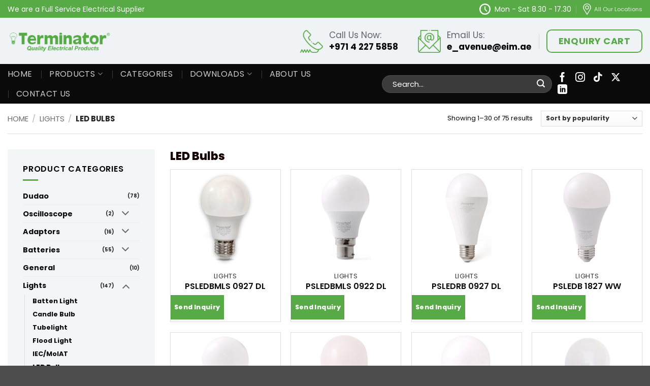

--- FILE ---
content_type: text/html; charset=UTF-8
request_url: https://terminator.ae/product-category/lights/led-bulbs/
body_size: 37043
content:
<!DOCTYPE html>
<html lang="en-US" prefix="og: https://ogp.me/ns#" class="loading-site no-js">
<head>
	<meta charset="UTF-8" />
	<link rel="profile" href="http://gmpg.org/xfn/11" />
	<link rel="pingback" href="https://terminator.ae/xmlrpc.php" />

	<link rel="icon" href="https://terminator.ae/wp-content/uploads/2025/12/cropped-Screenshot-2025-12-29-113610.png" sizes="32x32">
	<script>(function(html){html.className = html.className.replace(/\bno-js\b/,'js')})(document.documentElement);</script>
<meta name="viewport" content="width=device-width, initial-scale=1" />
<!-- Search Engine Optimization by Rank Math - https://rankmath.com/ -->
<title>Trusted Wholesale LED Bulbs Supplier in UAE - Electric Avenue</title>
<meta name="description" content="Browse through our large inventory of energy-saving and long lasting LED Bulbs and brighten up your home or office environment. Shop today!"/>
<meta name="robots" content="follow, index, max-snippet:-1, max-video-preview:-1, max-image-preview:large"/>
<link rel="canonical" href="https://terminator.ae/product-category/lights/led-bulbs/" />
<link rel="next" href="https://terminator.ae/product-category/lights/led-bulbs/page/2/" />
<meta property="og:locale" content="en_US" />
<meta property="og:type" content="article" />
<meta property="og:title" content="Trusted Wholesale LED Bulbs Supplier in UAE - Electric Avenue" />
<meta property="og:description" content="Browse through our large inventory of energy-saving and long lasting LED Bulbs and brighten up your home or office environment. Shop today!" />
<meta property="og:url" content="https://terminator.ae/product-category/lights/led-bulbs/" />
<meta property="og:site_name" content="Electric Avenue" />
<meta property="article:publisher" content="https://www.facebook.com/ElectricAvenueTrading/" />
<meta property="og:image" content="https://terminator.ae/wp-content/uploads/2025/12/cropped-Screenshot-2025-12-29-113610.png" />
<meta property="og:image:secure_url" content="https://terminator.ae/wp-content/uploads/2025/12/cropped-Screenshot-2025-12-29-113610.png" />
<meta property="og:image:width" content="512" />
<meta property="og:image:height" content="512" />
<meta property="og:image:type" content="image/png" />
<meta name="twitter:card" content="summary_large_image" />
<meta name="twitter:title" content="Trusted Wholesale LED Bulbs Supplier in UAE - Electric Avenue" />
<meta name="twitter:description" content="Browse through our large inventory of energy-saving and long lasting LED Bulbs and brighten up your home or office environment. Shop today!" />
<meta name="twitter:site" content="@EAvenue_Dubai" />
<meta name="twitter:image" content="https://terminator.ae/wp-content/uploads/2025/12/cropped-Screenshot-2025-12-29-113610.png" />
<meta name="twitter:label1" content="Products" />
<meta name="twitter:data1" content="75" />
<script type="application/ld+json" class="rank-math-schema">{"@context":"https://schema.org","@graph":[{"@type":"Organization","@id":"https://terminator.ae/#organization","name":"Electric Avenue Trading LLC","sameAs":["https://www.facebook.com/ElectricAvenueTrading/","https://twitter.com/EAvenue_Dubai"]},{"@type":"WebSite","@id":"https://terminator.ae/#website","url":"https://terminator.ae","name":"Electric Avenue","publisher":{"@id":"https://terminator.ae/#organization"},"inLanguage":"en-US"},{"@type":"BreadcrumbList","@id":"https://terminator.ae/product-category/lights/led-bulbs/#breadcrumb","itemListElement":[{"@type":"ListItem","position":"1","item":{"@id":"https://terminator.ae","name":"Home"}},{"@type":"ListItem","position":"2","item":{"@id":"https://terminator.ae/product-category/lights/led-bulbs/","name":"LED Bulbs"}}]},{"@type":"CollectionPage","@id":"https://terminator.ae/product-category/lights/led-bulbs/#webpage","url":"https://terminator.ae/product-category/lights/led-bulbs/","name":"Trusted Wholesale LED Bulbs Supplier in UAE - Electric Avenue","isPartOf":{"@id":"https://terminator.ae/#website"},"inLanguage":"en-US","breadcrumb":{"@id":"https://terminator.ae/product-category/lights/led-bulbs/#breadcrumb"}}]}</script>
<!-- /Rank Math WordPress SEO plugin -->

<link rel='dns-prefetch' href='//www.googletagmanager.com' />
<link rel='dns-prefetch' href='//fonts.googleapis.com' />
<link href='https://fonts.gstatic.com' crossorigin rel='preconnect' />
<link rel='prefetch' href='https://terminator.ae/wp-content/themes/flatsome/assets/js/flatsome.js?ver=e2eddd6c228105dac048' />
<link rel='prefetch' href='https://terminator.ae/wp-content/themes/flatsome/assets/js/chunk.slider.js?ver=3.20.4' />
<link rel='prefetch' href='https://terminator.ae/wp-content/themes/flatsome/assets/js/chunk.popups.js?ver=3.20.4' />
<link rel='prefetch' href='https://terminator.ae/wp-content/themes/flatsome/assets/js/chunk.tooltips.js?ver=3.20.4' />
<link rel='prefetch' href='https://terminator.ae/wp-content/themes/flatsome/assets/js/woocommerce.js?ver=1c9be63d628ff7c3ff4c' />
<link rel="alternate" type="application/rss+xml" title="Electric Avenue &raquo; Feed" href="https://terminator.ae/feed/" />
<link rel="alternate" type="application/rss+xml" title="Electric Avenue &raquo; Comments Feed" href="https://terminator.ae/comments/feed/" />
<link rel="alternate" type="application/rss+xml" title="Electric Avenue &raquo; LED Bulbs Category Feed" href="https://terminator.ae/product-category/lights/led-bulbs/feed/" />
<style id='wp-img-auto-sizes-contain-inline-css' type='text/css'>
img:is([sizes=auto i],[sizes^="auto," i]){contain-intrinsic-size:3000px 1500px}
/*# sourceURL=wp-img-auto-sizes-contain-inline-css */
</style>
<style id='wp-emoji-styles-inline-css' type='text/css'>

	img.wp-smiley, img.emoji {
		display: inline !important;
		border: none !important;
		box-shadow: none !important;
		height: 1em !important;
		width: 1em !important;
		margin: 0 0.07em !important;
		vertical-align: -0.1em !important;
		background: none !important;
		padding: 0 !important;
	}
/*# sourceURL=wp-emoji-styles-inline-css */
</style>
<link rel='stylesheet' id='contact-form-7-css' href='https://terminator.ae/wp-content/plugins/contact-form-7/includes/css/styles.css?ver=6.1.4' type='text/css' media='all' />
<style id='woocommerce-inline-inline-css' type='text/css'>
.woocommerce form .form-row .required { visibility: visible; }
/*# sourceURL=woocommerce-inline-inline-css */
</style>
<link rel='stylesheet' id='xml-for-google-merchant-center-css' href='https://terminator.ae/wp-content/plugins/xml-for-google-merchant-center/public/css/xfgmc-public.css?ver=4.0.10' type='text/css' media='all' />
<link rel='stylesheet' id='flatsome-main-css' href='https://terminator.ae/wp-content/themes/flatsome/assets/css/flatsome.css?ver=3.20.4' type='text/css' media='all' />
<style id='flatsome-main-inline-css' type='text/css'>
@font-face {
				font-family: "fl-icons";
				font-display: block;
				src: url(https://terminator.ae/wp-content/themes/flatsome/assets/css/icons/fl-icons.eot?v=3.20.4);
				src:
					url(https://terminator.ae/wp-content/themes/flatsome/assets/css/icons/fl-icons.eot#iefix?v=3.20.4) format("embedded-opentype"),
					url(https://terminator.ae/wp-content/themes/flatsome/assets/css/icons/fl-icons.woff2?v=3.20.4) format("woff2"),
					url(https://terminator.ae/wp-content/themes/flatsome/assets/css/icons/fl-icons.ttf?v=3.20.4) format("truetype"),
					url(https://terminator.ae/wp-content/themes/flatsome/assets/css/icons/fl-icons.woff?v=3.20.4) format("woff"),
					url(https://terminator.ae/wp-content/themes/flatsome/assets/css/icons/fl-icons.svg?v=3.20.4#fl-icons) format("svg");
			}
/*# sourceURL=flatsome-main-inline-css */
</style>
<link rel='stylesheet' id='flatsome-shop-css' href='https://terminator.ae/wp-content/themes/flatsome/assets/css/flatsome-shop.css?ver=3.20.4' type='text/css' media='all' />
<link rel='stylesheet' id='flatsome-style-css' href='https://terminator.ae/wp-content/themes/flatsome/style.css?ver=3.20.4' type='text/css' media='all' />
<link rel='stylesheet' id='flatsome-googlefonts-css' href='//fonts.googleapis.com/css?family=Poppins%3Aregular%2C700%2C700%2C800%2C600&#038;display=swap&#038;ver=3.9' type='text/css' media='all' />
<script type="text/javascript">
            window._nslDOMReady = (function () {
                const executedCallbacks = new Set();
            
                return function (callback) {
                    /**
                    * Third parties might dispatch DOMContentLoaded events, so we need to ensure that we only run our callback once!
                    */
                    if (executedCallbacks.has(callback)) return;
            
                    const wrappedCallback = function () {
                        if (executedCallbacks.has(callback)) return;
                        executedCallbacks.add(callback);
                        callback();
                    };
            
                    if (document.readyState === "complete" || document.readyState === "interactive") {
                        wrappedCallback();
                    } else {
                        document.addEventListener("DOMContentLoaded", wrappedCallback);
                    }
                };
            })();
        </script><script src="https://terminator.ae/wp-content/plugins/ionos-assistant/js/cookies.js?ver=6.9" id="ionos-assistant-wp-cookies-js"></script>
<script src="https://terminator.ae/wp-includes/js/jquery/jquery.min.js?ver=3.7.1" id="jquery-core-js"></script>
<script src="https://terminator.ae/wp-includes/js/jquery/jquery-migrate.min.js?ver=3.4.1" id="jquery-migrate-js"></script>
<script src="https://terminator.ae/wp-content/plugins/woocommerce/assets/js/jquery-blockui/jquery.blockUI.min.js?ver=2.7.0-wc.10.4.3" id="wc-jquery-blockui-js" data-wp-strategy="defer"></script>
<script id="wc-add-to-cart-js-extra">
var wc_add_to_cart_params = {"ajax_url":"/wp-admin/admin-ajax.php","wc_ajax_url":"/?wc-ajax=%%endpoint%%","i18n_view_cart":"View cart","cart_url":"https://terminator.ae","is_cart":"","cart_redirect_after_add":"no"};
//# sourceURL=wc-add-to-cart-js-extra
</script>
<script src="https://terminator.ae/wp-content/plugins/woocommerce/assets/js/frontend/add-to-cart.min.js?ver=10.4.3" id="wc-add-to-cart-js" defer data-wp-strategy="defer"></script>
<script src="https://terminator.ae/wp-content/plugins/woocommerce/assets/js/js-cookie/js.cookie.min.js?ver=2.1.4-wc.10.4.3" id="wc-js-cookie-js" data-wp-strategy="defer"></script>
<script src="https://terminator.ae/wp-content/plugins/xml-for-google-merchant-center/public/js/xfgmc-public.js?ver=4.0.10" id="xml-for-google-merchant-center-js"></script>

<!-- Google tag (gtag.js) snippet added by Site Kit -->
<!-- Google Analytics snippet added by Site Kit -->
<script src="https://www.googletagmanager.com/gtag/js?id=G-Y6Y999QJLW" id="google_gtagjs-js" async></script>
<script id="google_gtagjs-js-after">
window.dataLayer = window.dataLayer || [];function gtag(){dataLayer.push(arguments);}
gtag("set","linker",{"domains":["terminator.ae"]});
gtag("js", new Date());
gtag("set", "developer_id.dZTNiMT", true);
gtag("config", "G-Y6Y999QJLW");
//# sourceURL=google_gtagjs-js-after
</script>
<link rel="https://api.w.org/" href="https://terminator.ae/wp-json/" /><link rel="alternate" title="JSON" type="application/json" href="https://terminator.ae/wp-json/wp/v2/product_cat/84" /><link rel="EditURI" type="application/rsd+xml" title="RSD" href="https://terminator.ae/xmlrpc.php?rsd" />
<meta name="generator" content="WordPress 6.9" />
<script type="text/javascript">if(!window._buttonizer) { window._buttonizer = {}; };var _buttonizer_page_data = {"language":"en"};window._buttonizer.data = { ..._buttonizer_page_data, ...window._buttonizer.data };</script><meta name="generator" content="Site Kit by Google 1.170.0" /><!-- Meta Pixel Code -->
<script>
!function(f,b,e,v,n,t,s)
{if(f.fbq)return;n=f.fbq=function(){n.callMethod?
n.callMethod.apply(n,arguments):n.queue.push(arguments)};
if(!f._fbq)f._fbq=n;n.push=n;n.loaded=!0;n.version='2.0';
n.queue=[];t=b.createElement(e);t.async=!0;
t.src=v;s=b.getElementsByTagName(e)[0];
s.parentNode.insertBefore(t,s)}(window, document,'script',
'https://connect.facebook.net/en_US/fbevents.js');
fbq('init', '926229284930834');
fbq('track', 'PageView');
</script>
<noscript><img height="1" width="1" style="display:none"
src="https://www.facebook.com/tr?id=926229284930834&ev=PageView&noscript=1"
/></noscript>
<!-- End Meta Pixel Code -->	<noscript><style>.woocommerce-product-gallery{ opacity: 1 !important; }</style></noscript>
	
<!-- Google AdSense meta tags added by Site Kit -->
<meta name="google-adsense-platform-account" content="ca-host-pub-2644536267352236">
<meta name="google-adsense-platform-domain" content="sitekit.withgoogle.com">
<!-- End Google AdSense meta tags added by Site Kit -->

<!-- Google Tag Manager snippet added by Site Kit -->
<script>
			( function( w, d, s, l, i ) {
				w[l] = w[l] || [];
				w[l].push( {'gtm.start': new Date().getTime(), event: 'gtm.js'} );
				var f = d.getElementsByTagName( s )[0],
					j = d.createElement( s ), dl = l != 'dataLayer' ? '&l=' + l : '';
				j.async = true;
				j.src = 'https://www.googletagmanager.com/gtm.js?id=' + i + dl;
				f.parentNode.insertBefore( j, f );
			} )( window, document, 'script', 'dataLayer', 'GTM-TXCXD9T' );
			
</script>

<!-- End Google Tag Manager snippet added by Site Kit -->

        <div id="wdm-cart-count" style="display:none" data-display-bubble="0">
            <a href='https://terminator.ae/enquiry-cart/' class='wdm-cart-count-link' title="0 product added in Enquiry Cart">
                <span class='wdm-quoteupicon wdm-quoteupicon-list'></span><span class='wdm-quoteupicon-count'>0</span>
            </a>
        </div>
        <link rel="icon" href="https://terminator.ae/wp-content/uploads/2025/12/cropped-Screenshot-2025-12-29-113610-32x32.png" sizes="32x32" />
<link rel="icon" href="https://terminator.ae/wp-content/uploads/2025/12/cropped-Screenshot-2025-12-29-113610-192x192.png" sizes="192x192" />
<link rel="apple-touch-icon" href="https://terminator.ae/wp-content/uploads/2025/12/cropped-Screenshot-2025-12-29-113610-180x180.png" />
<meta name="msapplication-TileImage" content="https://terminator.ae/wp-content/uploads/2025/12/cropped-Screenshot-2025-12-29-113610-270x270.png" />
<style id="custom-css" type="text/css">:root {--primary-color: #58aa47;--fs-color-primary: #58aa47;--fs-color-secondary: #58aa47;--fs-color-success: #dd3333;--fs-color-alert: #ffffff;--fs-color-base: #000000;--fs-experimental-link-color: #0a0a0a;--fs-experimental-link-color-hover: #5b5b5b;}.tooltipster-base {--tooltip-color: #fff;--tooltip-bg-color: #000;}.off-canvas-right .mfp-content, .off-canvas-left .mfp-content {--drawer-width: 300px;}.off-canvas .mfp-content.off-canvas-cart {--drawer-width: 360px;}.container-width, .full-width .ubermenu-nav, .container, .row{max-width: 1310px}.row.row-collapse{max-width: 1280px}.row.row-small{max-width: 1302.5px}.row.row-large{max-width: 1340px}.header-main{height: 91px}#logo img{max-height: 91px}#logo{width:204px;}.stuck #logo img{padding:9px 0;}.header-bottom{min-height: 53px}.header-top{min-height: 35px}.transparent .header-main{height: 30px}.transparent #logo img{max-height: 30px}.has-transparent + .page-title:first-of-type,.has-transparent + #main > .page-title,.has-transparent + #main > div > .page-title,.has-transparent + #main .page-header-wrapper:first-of-type .page-title{padding-top: 110px;}.header.show-on-scroll,.stuck .header-main{height:70px!important}.stuck #logo img{max-height: 70px!important}.search-form{ width: 100%;}.header-bg-color {background-color: #eff3f5}.header-bottom {background-color: #0a0a0a}.top-bar-nav > li > a{line-height: 16px }.header-main .nav > li > a{line-height: 16px }.stuck .header-main .nav > li > a{line-height: 50px }.header-bottom-nav > li > a{line-height: 16px }@media (max-width: 549px) {.header-main{height: 70px}#logo img{max-height: 70px}}.main-menu-overlay{background-color: #2d2d2d}.nav-dropdown{font-size:100%}h1,h2,h3,h4,h5,h6,.heading-font{color: #140000;}body{font-size: 81%;}@media screen and (max-width: 549px){body{font-size: 104%;}}body{font-family: Poppins, sans-serif;}body {font-weight: 700;font-style: normal;}.nav > li > a {font-family: Poppins, sans-serif;}.mobile-sidebar-levels-2 .nav > li > ul > li > a {font-family: Poppins, sans-serif;}.nav > li > a,.mobile-sidebar-levels-2 .nav > li > ul > li > a {font-weight: 800;font-style: normal;}h1,h2,h3,h4,h5,h6,.heading-font, .off-canvas-center .nav-sidebar.nav-vertical > li > a{font-family: Poppins, sans-serif;}h1,h2,h3,h4,h5,h6,.heading-font,.banner h1,.banner h2 {font-weight: 700;font-style: normal;}.alt-font{font-family: Poppins, sans-serif;}.alt-font {font-weight: 600!important;font-style: normal!important;}.widget:where(:not(.widget_shopping_cart)) a{color: #111111;}.widget:where(:not(.widget_shopping_cart)) a:hover{color: ;}.widget .tagcloud a:hover{border-color: ; background-color: ;}.shop-page-title.featured-title .title-overlay{background-color: #000000;}.has-equal-box-heights .box-image {padding-top: 89%;}@media screen and (min-width: 550px){.products .box-vertical .box-image{min-width: 1080px!important;width: 1080px!important;}}.footer-1{background-color: #ffffff}.footer-2{background-color: #000000}.page-title-small + main .product-container > .row{padding-top:0;}.nav-vertical-fly-out > li + li {border-top-width: 1px; border-top-style: solid;}.label-new.menu-item > a:after{content:"New";}.label-hot.menu-item > a:after{content:"Hot";}.label-sale.menu-item > a:after{content:"Sale";}.label-popular.menu-item > a:after{content:"Popular";}</style>		<style type="text/css" id="wp-custom-css">
			p{font-weight:400}
input[type=email], input[type=number], input[type=search], input[type=tel], input[type=text], input[type=url], textarea{padding:10px;height:45px;font-weight:500}
textarea{height:120px}

/*-- HEADER CSS --*/
.hero-slider .col{padding:0}

#header .header-main .html{font:normal normal 17px/1.4 Poppins, sans-serif;color:#60626d}
#header .header-main .html b{display:block;color:#000}
#header .header-bottom .flex-col{flex:inherit}

#top-bar .html{font:normal normal 14px/1.3 Poppins, sans-serif}
#top-bar .html_top_right_text,
#top-bar .html_nav_position_text_top{position:relative;padding-left:25px}
#top-bar .html_top_right_text:before,
#top-bar .html_nav_position_text_top:before{content:'';position:absolute;left:0;top:50%;width:22px;height:22px;transform:translateY(-50%);}
#top-bar .html_top_right_text:before{background:url(/wp-content/uploads/2022/12/clock-icon.png) no-repeat 0 center;background-size:22px;left:-5px}
#top-bar .html_nav_position_text_top:before{background:url(/wp-content/uploads/2022/12/location-icon.png) no-repeat 0 center;background-size:22px}

#header .social-icons i{font-size:19px}
#header .social-icons .icon{margin:0 0.5rem}

#header .header-main .nav-left{justify-content:flex-end}

#header .header-main .header-button a{font:700 normal 18px/1.2 Poppins, sans-serif;}
#header .header-main .header-button a span{line-height:2.35}

#header .header-nav-main .html_topbar_left,
#header .header-nav-main .html_topbar_right{padding-left:57px;position:relative;padding-right:25px}
#header .header-nav-main .html_topbar_right{padding-right:15px}
#header .header-nav-main .html_topbar_left:before,
#header .header-nav-main .html_topbar_right:before{content:'';position:absolute;left:0;top:50%;width:50px;height:50px;transform:translateY(-50%);}
#header .header-nav-main .html_topbar_left:before{background:url(/wp-content/uploads/2022/12/phone-icon.png) no-repeat 0 center;background-size:45px}
#header .header-nav-main .html_topbar_right:before{background:url(/wp-content/uploads/2022/12/email-icon.png) no-repeat 0 center;background-size:45px}

#header .wide-nav .nav-spacing-xlarge>li{margin:0 17px}
#header .wide-nav .nav li a{font:400 normal 17px/1.2 Poppins, sans-serif}
#header .wide-nav .has-dropdown .icon-angle-down{margin-left:0.35em}
#header .wide-nav .nav li .sub-menu .menu-item a{font:400 normal 15px/1.2 Poppins, sans-serif}

#header .ux-menu{padding:1rem}

#header input[type=search]{height:35px;padding:10px 20px;font:300 normal 15px/1 Poppins, sans-serif;}
#header .searchform .button{}
#header .searchform .button.icon i{font-size:1.5em;margin-left:-15px}

/*-- HOME PAGE CSS --*/
.home-top p, .key-features p{font-weight:400}

.key-features h3{margin:1.5rem 0 .5rem}

.product-carousel .button{font-size:0.93em;padding:0 0.9em}

.btm-cta{background:#eff3f5;border-top:1px solid #ccc}
.btm-cta, .btm-cta p{font:500 normal 16px/1.4 Poppins, sans-serif;color:#333;}
.btm-cta .title{display:block;font:600 normal 25px/1.2 Poppins, sans-serif;padding:0 0 10px}

.client-reviews{margin-top:1rem}
.client-reviews .col-inner{min-height:385px}
.client-reviews p{font:400 normal 16px/1.6 Poppins, sans-serif}
.client-reviews .testimonial-text{padding:10px 0 0}
.client-reviews .testimonial-meta{}
.client-reviews .testimonial-name{font:600 normal 16px/1.2 Poppins, sans-serif}
.client-reviews .flickity-page-dots{bottom:-20px}

.faqs .accordion-title{font-size:17px;font-weight:600;line-height:1.45;padding:1.3em 3em 1.3em 1.5em;background:#fff;top:0.65em;margin:0 0 14px;box-shadow:0 0 10px rgba(0,0,0,0.1);border-radius:0}
.faqs .accordion-title.active{background:#58aa47;color:#fff}
.faqs .accordion-inner{background:#fff;padding:2em;border-radius:0 0 3px 3px}
.faqs .accordion-inner p{font:400 normal 16px/1.6 Poppins, sans-serif}
.faqs .accordion-inner p:last-child{margin-bottom:0}
.faqs .accordion .toggle{left:auto;right:10px;top:0.7em;margin-right:0;opacity:1}
.faqs .toggle i{color:#58aa47}
.faqs .active .toggle i{color:#fff}

/*-- ABOUT PAGE CSS --*/
.counters .text p{font:600 normal 18px/1.2 Poppins, sans-serif;margin-bottom:0}
.counter{border:10px solid #58aa47;box-shadow:inset 0 0 0 12px #f8f8f8;border-radius:100%;width:220px;height:220px;text-align:center;line-height:220px;font-size:40px;font-weight:600;color:#000;margin:0 auto 1rem}
.counter p{font:700 normal 40px/220px Poppins, sans-serif}

/*-- CONTACT PAGE CSS --*/
.wpcf7 label{font-size:14px}
.c-form{background:#f1f1f1;padding:30px}
.c-form .form-element .left-div, .c-form .form-element .right-div{width:50%;padding:10px}
.c-form .form-element .full-div{padding:10px;width:100%}
.c-form .form-element{display:flex}
.c-form input[type='submit'],
.modal-footer input[type=submit]{padding:10px 30px;border-radius:0;height:auto;line-height:1;font-size:17px;margin:0 auto;display:table}

/*-- CERTIFICATE CSS --*/
.pdf-row .uppercase{border-top:1px solid #ddd;border-bottom:1px solid #ddd;padding:10px 0}
.pdf-row .col-inner{background:#fff;box-shadow:0 0 10px rgba(0,0,0,0.2);padding:2.5rem 2.5rem 3.5rem}
.pdf-row .col-inner h3{font-size:16px}
.pdf-row .col-inner img{max-width:80px;margin:0 0 10px}

.pdf-row .col-inner:before{content:'';background:url(/wp-content/uploads/2023/02/pdf-icon.png) no-repeat center center;background-size:23px;width:23px;height:23px;position:absolute;right:10px;top:10px;opacity:0.7}
.pdf-row .col-inner:after{content:'CERTIFICATE OF CONFORMITY';background:#67a478;color:#fff;display:block;padding:7px 5px;margin:0 auto;text-align:center;position:absolute;left:50%;font:normal normal 12px/1.4 Poppins,sans-serif;bottom:10px;width:90%;transform:translateX(-50%);letter-spacing:2px;border:1px dashed #fff;border-left:none;border-right:none}

/*-- TECH DATA PAGE CSS --*/
.tech-data{}
.tech-data .text a{display:block;font:700 normal 21px/1.2 Poppins,sans-serif;background:#f9fff7 url(/wp-content/uploads/2021/04/PDF-ICON-229x300.jpg) no-repeat center 25px;background-size:40px;padding:90px 20px 30px;text-align:center;border:2px dashed #58aa47;border-radius:20px;position:relative}
.tech-data .text a:hover{border-color:#000}
.tech-data .text a:after{display:none;content:'';background: #fff url(/wp-content/uploads/2023/02/download-icon.png) no-repeat center center;background-size:18px;position:absolute;top:50%;right:15px;width:36px;height:36px;transform:translateY(-50%);border-radius:100%;border:1px solid #dedede}


/*-- BLOG PAGE CSS --*/
.badge{width:3.8em;height:3.8em}
.badge-outline .badge-inner{font-size:19px}
.archive-page-header .page-title{font-size:27px;line-height:1.4}
.archive-page-header .page-title span{color:#58aa47}
.widget-area .widget li{font-size:16px}

/*-- SITEMAP CSS --*/
.rank-math-html-sitemap .rank-math-html-sitemap__title{display:block;background:#eff3f5;padding:10px}
.rank-math-html-sitemap .rank-math-html-sitemap__list{list-style:none;margin:0;padding:0}
.rank-math-html-sitemap .rank-math-html-sitemap__list .rank-math-html-sitemap__item{border:1px solid #eee;margin:0 0 10px;padding:0}
.rank-math-html-sitemap .rank-math-html-sitemap__list .rank-math-html-sitemap__item a{display:block;padding:10px}
.rank-math-html-sitemap .rank-math-html-sitemap__list .rank-math-html-sitemap__item a:hover{background:#f8fbfb}

/*-- PRODUCT PAGE CSS --*/
.shop-page-title .page-title-inner{max-width:1280px;border-bottom:1px solid #ddd;padding:0}
span.widget-title{font-size:1.25em}
.is-divider{background-color:#58aa47}
.widget_product_categories>ul>li{font-size:1.1em}

#woocommerce-catalog-enquiry-custom-button{border:1px solid #ddd;background:#fff;color:#333}
.wcce-enquiry-add-button{text-align:center}

div#shop-sidebar{padding:30px;background:#f3f6f7}

.shop-container .products .product-small .box-text .category{font-size:13px;line-height:1.2}
.shop-container .products .product-small .box-text .product-title{font-size:16px;line-height:1.2;font-weight:600}


.box-shadow-1, .box-shadow-1-hover:hover, .row-box-shadow-1 .col-inner, .row-box-shadow-1-hover .col-inner:hover{box-shadow:none}
.row-box-shadow-1-hover .col-inner,
.related-products-wrapper .col.product-small .col-inner{border:1px solid #ddd}
.related-products-wrapper .col.product-small .col-inner{padding:0 10px}


.related-products-wrapper .product-small .box-image{margin:15px 0}

.has-equal-box-heights .box-text{padding-bottom:0}

.wcce-enquiry-add-button.show a{padding:0 15px 10px;line-height:1.35;display:table}

.wcce-enquiry-add-button a.button{margin:0 auto 1em;padding:8px 10px;line-height:1.2}
.woocommerce_catalog_enquiry_add_item_response_message,
.woocommerce_catalog_enquiry_add_item_view_cart_message{text-align:center}
.woocommerce_catalog_enquiry_add_item_response_message{font-size:12px;color:#84ba00;padding:0 20px}
.woocommerce_catalog_enquiry_add_item_view_cart_message a.added_to_cart{display:block;background:#eee;margin:23px 0 0}

.product-main > .content-row{max-width:1280px}
.product-main div#product-sidebar{margin-left:30px;padding-right:0;padding-left:0}
.product-main div#product-sidebar .widget-upsell{border:1px solid #ddd;padding:20px 15px}

.product-sidebar-small ul.product_list_widget li{min-height:70px}

.product-main div#product-sidebar.product-sidebar-small ul.product_list_widget li{display:flex;align-items:center}
.product-main div#product-sidebar.product-sidebar-small ul.product_list_widget li a{font-size:13px}

.product-short-description p,
.product-short-description ul li{font:400 normal 15px/1.6 Poppins, sans-serif}

.product-main .product_meta{font-size:0.9em;margin-top:3em}

.product-main div#woocommerce-catalog-pro{display:flex;flex-wrap:wrap;align-items:center;margin-top:3em}
.product-main div#woocommerce-catalog-pro .woocommerce-catalog-send-enquiry{width:48%;background:#fff;color:#000;font-size:15px;border-radius:0;border:2px solid #ddd;padding:10px;margin:0 12px 0 0 !important}
.product-main .wcce-enquiry-add-button a.button{display:block;padding:19px 10px;margin:0;font-size:15px}
.product-main #woocommerce-catalog-pro .wcce-enquiry-cart{width:48%;padding:0}

.product .product-container .product-main{padding-top:30px!important}
.product-main .product-info{margin-left:1.5em}
.product-main .product-info .product-title{margin-bottom:5px}
.product-main .product-info .product-title+.is-divider.small{margin-top:0}

.product-footer .woocommerce-tabs{border-top:1px solid #ddd}
.woocommerce-tabs .wc-tabs{border-bottom:1px solid #ddd}
.woocommerce-tabs .tabs li a{font:700 normal 21px/1.2 Poppins, sans-serif;letter-spacing:1.5px;padding:10px 15px}
.woocommerce-tabs .tabs li.active a{background:#fff}
.woocommerce-tabs .tab-panels{font:500 normal 16px/1.4 Poppins, sans-serif;padding:2em 0.5em 0}

.product-section.related{border-top:3px solid #ececec;padding-top:3em;margin-bottom:3em}
.product-section.related .product-section-title{font-size:19px;text-align:center}

.product-gallery > .row-small{border:1px solid #ddd;padding:15px !important}
.product-gallery .row-small .col{padding-bottom:0}

.product-gallery .image-tools.bottom.left{left:auto;right:0}
.single-product .button i{top:0}

.catalog_enquiry_form{}
.product-main form#woocommerce-enquiry-form,
.woocommerce #woocommerce-enquiry-form{background:#f1f1f1;padding:2rem;margin:1.5em 0 0;box-shadow:0 0 10px rgba(0,0,0,0.4);position:relative;z-index:1}
.woocommerce #woocommerce-enquiry-form{float:right;max-width:450px;text-align:left;margin:1rem 0 2rem}

.woocommerce_catalog_enq_form_wrapper input[type=text], .woocommerce_catalog_enq_form_wrapper input[type=url], .woocommerce_catalog_enq_form_wrapper input[type=password], .woocommerce_catalog_enq_form_wrapper input[type=email], .woocommerce_catalog_enq_form_wrapper input[type=file], .woocommerce_catalog_enq_form_wrapper textarea{background-color:#fff;box-shadow:inset 0 1px 2px rgb(0 0 0 / 10%);border-radius:0;height:3em;padding:10px 15px}
.woocommerce_catalog_enq_form_wrapper label{color:#000;margin:0}
.modal-footer input[type=submit]{margin:5px}

.pro-cat .col-inner:before{content:'';width:90%;height:90%;position:absolute;left:5%;top:5%;border:1px solid #aec8ce;z-index:1}
.pro-cat .col-inner .img,
.pro-cat .col-inner .text{position:relative;z-index:9}
.pro-cat h3{font:700 normal 17px/1.2 Poppins,sans-serif;padding:0 0 50px;width:70%;margin:-12px auto 0}
.pro-cat .col-inner .img{padding:7%}
.pro-cat h3:before{content:'';display:block;width:80px;height:2px;background:#58aa47;margin:0 auto 20px}


/*-- CART PAGE CSS --*/
p.enquiry-cart-empty{font:600 normal 16px/1.4 Poppins,sans-serif;background:#eff3f5;padding:10px;border-radius:5px;border:2px dashed #abb2a9}
.woocommerce.wcce-cart-wrapper{max-width:1310px;margin:3rem auto;padding:0 15px}
table#wcce-enq-cart-table-list{border:2px solid #eee;margin:0 0 1.5rem}
table#wcce-enq-cart-table-list tr.cart_item:nth-child(odd){background:#fff}
table#wcce-enq-cart-table-list tr.cart_item:nth-child(even){background:#fafafa}
table#wcce-enq-cart-table-list thead th{padding:1rem;background:#eee;font-size:16px}
table#wcce-enq-cart-table-list .cart_item td{padding:1rem}
table#wcce-enq-cart-table-list .cart_item .product-name{font-size:17px}
table#wcce-enq-cart-table-list a.remove{line-height:22px!important}
table#wcce-enq-cart-table-list .quantity input[type=number]{background:#fafafa;max-width: 4.5em;width:4.5em;font-size:1.5em}
.woocommerce_catalog_enq_cart tr td.enquiry-actions .enq_cart_update_btn{font-size:15px}
.quantity .button.minus, .quantity .button.plus{width:40px;font-size:18px}
.wcce-cart-wrapper #woocommerce-catalog-pro{width:100%;text-align:right}
#woocommerce-catalog-pro .woocommerce-catalog-send-enquiry {font-size:18px;padding:2px 30px;margin:0;height:auto}

/*-- FOOTER CSS --*/
#footer .col{padding-bottom:0}
#footer .newsletter .col-inner{border-radius:0 40px 0 0}
#footer p{font:400 normal 16px/1.65 Poppins, sans-serif;margin:0}
#footer .f-title{font:600 normal 25px/1.2 Poppins, sans-serif;position:relative;padding:0 0 10px}
#footer .f-title:after{content:'';display:block;background:#56aa46;width:50px;height:3px;margin:0.5rem 0 1.2rem}
#footer ul li{font:400 normal 16px/1.3 Poppins, sans-serif;border-bottom:none}
#footer ul li a{display:block;color:#fff}
#footer ul li a:hover{color:#58aa47}
#footer .wpcf7{padding:2rem 2rem 0.1rem}
#footer .wpcf7 label{font:500 normal 22px/1.4 Poppins, sans-serif;color:#fff}
#footer .wpcf7 input[type="email"]{font:400 normal 18px/1.2 Poppins, sans-serif;margin:15px 0 5px}
#footer .wpcf7 input[type=submit]{background:#000;color:#fff;padding:3px 30px;font-size:15px}
#footer .button{margin-bottom:0}
.section.dark .button{font:400 normal 16px/1.2 Poppins, sans-serif;min-height:inherit}
.absolute-footer.dark{padding:0}
#footer .circle, #footer .circle img{border-radius:0!important}
#footer .back-to-top.button.icon{min-width:3.5em;line-height:3.19em}
#footer .button.icon i{font-size:1.5em}

@media(max-width:1350px){
	.container{}
	#header .wide-nav .nav li a{font:400 normal 16px/1.2 Poppins, sans-serif}
}
@media(max-width:1300px){
	.shop-page-title .page-title-inner{max-width:100%}

	/*-- PRODUCT PAGE CSS --*/
	.product-main .product-info{margin-left:1em}
	.product .product-container .product-main{padding-left:15px;padding-right:15px}
	.page-title.shop-page-title{padding:0 15px}
	.product-main div#woocommerce-catalog-pro .woocommerce-catalog-send-enquiry{font-size:14px;padding:10px 5px;margin:0 6px 0 0 !important}
	.wcce-enquiry-add-button.show a{padding:8px 13px 8px}
	.product-main div#product-sidebar{margin-left:15px}
	.woocommerce-tabs .tabs li a{font:700 normal 19px/1.2 Poppins, sans-serif}
}
@media(max-width:1250px){
	#header .wide-nav .nav li a{font:400 normal 15px/1.2 Poppins, sans-serif}
	#header .wide-nav .nav-spacing-xlarge>li{margin:0 15px}
	#header input[type=search]{width:180px}

	.breadcrumbs{font-size:14px}
	.shop-container .products .product-small .wcce-enquiry-add-button{padding:0 10px}
	.product-main .wcce-enquiry-add-button a.button{font-size:14px}
}
@media(max-width:1120px){
	.product-main .wcce-enquiry-add-button a.button{padding:10px}
}
@media(max-width:1024px){
	#header .header-nav-main .html_topbar_right,
	#header .header-bottom .flex-col.flex-right{display:none}
	#header .wide-nav .nav-spacing-xlarge>li{margin:0 12px}
	#header input[type=search]{width:150px}

	/*-- ABOUT PAGE CSS --*/
	.about-top-img-01 .img-inner{margin:0 0 0 50px!important}
	.about-top-img-02 .img-inner{margin:-170px 0 0 0!important}
	.counters .text p{font:600 normal 17px/1.2 Poppins, sans-serif}
	.counter{border:8px solid #58aa47;box-shadow:inset 0 0 0 10px #f8f8f8;width:180px;height:180px;line-height:180px;font-size:40px}
	.counter p{font:700 normal 40px/180px Poppins, sans-serif}

	/*-- TECH DATA PAGE CSS --*/
	.tech-data .text a{font:700 normal 19px/1.2 Poppins,sans-serif}

	/*-- PRODUCT PAGE CSS --*/
	.archive .products .product-small.col{flex-basis:33.333%;max-width:33.333%}
}
@media(max-width:999px){
	/*-- PRODUCT PAGE CSS --*/
	.product-main div#woocommerce-catalog-pro{display:block}
	.product-main div#woocommerce-catalog-pro .woocommerce-catalog-send-enquiry{width:100%;margin:0 0 15px !important;font-size:17px;padding:7px 5px}
	.product-main #woocommerce-catalog-pro .wcce-enquiry-cart{width:100%}
	.product-main .wcce-enquiry-add-button a.button{font-size:16px;padding:19px 10px}
	.wcce-enquiry-add-button.show a{padding:10px;display:block}
	.product-main div#product-sidebar .widget-upsell{padding:15px 10px}
	.product-main .product_meta{font-size:0.95em}
	.product-main .woocommerce_catalog_enquiry_add_item_view_cart_message a.added_to_cart{font-size:16px}
	.product-main .wcce-enquiry-add-button.show a{font-size:16px}
}
@media(max-width:850px){
	#logo{width:264px}
	#header #logo + .flex-col.show-for-medium.flex-left{width:100%}
	#header .mobile-nav .header-button a{min-height:2.7rem;width:3rem;padding:0;line-height:1.5rem}
	#header .mobile-nav .button.icon.is-small i{top:5px;font-size:27px}

	#footer .f-title{font:600 normal 23px/1.2 Poppins, sans-serif}

	/*-- ABOUT PAGE CSS --*/
	.counters .text p{font:600 normal 17px/1.2 Poppins, sans-serif}
	.counter{width:160px;height:160px;line-height:160px;font-size:36px}
	.counter p{font:700 normal 36px/160px Poppins, sans-serif}

	/*-- PRODUCT PAGE CSS --*/	
	.breadcrumbs{font-size:13px;background:#fbfbfb;border-bottom:1px solid #eee;padding:12px 0;margin:-5px -15px 6px}
	.category-filtering{width:50%;text-align:left}
	.category-filtering a{font-size:15px}
	.shop-page-title .page-title-inner{border-bottom:none}
	.shop-page-title .woocommerce-ordering{float:right;margin:-52px 0 0}
	.shop-page-title .woocommerce-ordering select.orderby{font-size:14px}
	.shop-page-title .next-prev-thumbs{display:none}
	.product .product-container .product-main{padding-top:0!important}
	.product-main .product-info{margin:1.5em 1em 1em 0;padding-left:10px}
	.product-gallery .image-tools.bottom.left{left:auto;right:-10px;top:0}

	.category-page-row{padding-top:0}
	.woocommerce-tabs .tab-panels{font:500 normal 15px/1.4 Poppins, sans-serif}
	.shop_table .product-remove a{transform:translateY(-50%);top:50%;left:10px}
	/*.product-main .flickity-slider{position:relative;transform:none !important}
	.product-main .product-thumbnails a{max-width:100px}
	.product-main .row-small>.flickity-viewport>.flickity-slider>.col{position:initial !important;max-width:inherit;width:auto;flex-basis:inherit}*/
}
@media(max-width:767px){
	/*-- CONTACT PAGE CSS --*/
	.c-form{padding:20px}
	.c-form button, .c-form input, .c-form select, .c-form textarea{margin-bottom:0}
	.c-form .form-element{display:block}
	.c-form .form-element .left-div, .c-form .form-element .right-div{width:auto}

	.counters .row{display:block}
	.counters .col{max-width:100%}
	.counters .col .col-inner{padding:30px 0 0 0 !important}
	.counter{width:200px;height:200px;line-height:200px;font-size:40px}
	.counter p{font:700 normal 40px/200px Poppins, sans-serif}

	/*-- CERTIFICATE CSS --*/
	.pdf-row .col-inner{padding:2.5rem 1rem 3.5rem}
	.pdf-row .col-inner h3{font-size:15px}

	/*-- TECH DATA PAGE CSS --*/
	.tech-data .text a{font:700 normal 18px/1.2 Poppins,sans-serif}

	/*-- PRODUCT PAGE CSS --*/
	.archive .products .product-small.col{flex-basis:50%;max-width:50%}
	table#wcce-enq-cart-table-list .cart_item .product-name{font-size:16px}
	table#wcce-enq-cart-table-list .quantity input[type=number]{max-width:3.5em;width:3.5em}
	.quantity .button.minus, .quantity .button.plus{width:35px}
}
@media(max-width:550px){
	/*-- ABOUT PAGE CSS --*/	
	.about-top-img-01 .img-inner{margin:0!important}
	.about-top-img-02{width:100%!important}
	.about-top-img-02 .img-inner{margin:-120px 30px 0 30px!important;padding-top:320px!important}

	/*-- TECH DATA PAGE CSS --*/
	.tech-data .text a{font:700 normal 17px/1.2 Poppins,sans-serif}

	/*-- PRODUCT PAGE CSS --*/
	.shop-container .products .product-small .box-text .product-title{font-size:15px}
	.archive .products .product-small.col{flex-basis:50%;max-width:50%}
	#woocommerce-catalog-enquiry-custom-button{font-size:12px}
	.woocommerce_catalog_enquiry_add_item_view_cart_message a.added_to_cart{font-size:10px}
	.wcce-enquiry-add-button a.button{font-size:11px;padding:7px 0}
	.wcce-enquiry-add-button.show a{font-size:11px;padding:5px 6px 5px}
	.product-main form#woocommerce-enquiry-form, .woocommerce #woocommerce-enquiry-form{padding:1.5rem}

	table#wcce-enq-cart-table-list .cart_item td{padding:0.8rem}
	table#wcce-enq-cart-table-list .cart_item .product-name{font-size:15px}
	table#wcce-enq-cart-table-list .quantity input[type=number]{max-width:2.8em;width:2.8em;font-size:17px}
	.quantity .button.minus, .quantity .button.plus{width:30px}
}

@media(max-width:480px){
	#logo{width:300px}

	#footer .f-title{font:600 normal 22px/1.2 Poppins, sans-serif}
	#footer p{font:400 normal 15px/1.65 Poppins, sans-serif}
	#footer ul li{font:400 normal 15px/1.3 Poppins, sans-serif}
	#footer .wpcf7 label{font:500 normal 20px/1.35 Poppins, sans-serif}

	/*-- CERTIFICATE CSS --*/
	.pdf-row .col-inner{padding:2.5rem 0.5rem 3.5rem}
	.pdf-row .col-inner:before{font:normal normal 11px/1.4 Poppins,sans-serif}
	.pdf-row .col-inner h3{font-size:14px}

	/*-- TECH DATA PAGE CSS --*/
	.tech-data .text a{font:700 normal 16px/1.2 Poppins,sans-serif}

	/*-- PRODUCT PAGE CSS --*/
	table#wcce-enq-cart-table-list .cart_item td{padding:0.65rem}
	table#wcce-enq-cart-table-list .quantity input[type=number]{max-width:2.5em;width:2.5em;font-size:15px}
	table#wcce-enq-cart-table-list .cart_item .product-name{font-size:18px}
}

	/*-- BLOG PAGE CSS --*/
	.blog-header{padding:2rem 15px 0}
	.blog-header h1{font:600 normal 30px/1.2 Poppins,sans-serif;padding:0;margin:0}
	.blog-wrapper .box-text{padding-left:2em;padding-right:2em}
	.blog-wrapper .post-title{font:600 normal 24px/1.2 Poppins,sans-serif}
	.blog-wrapper .from_the_blog_excerpt{font:400 normal 16px/1.5 Poppins,sans-serif;padding:10px 0 0}
	.nav-pagination>li>a, .nav-pagination>li>span{height:3.25em;line-height:3em;min-width:3.25em}

	.blog-wrapper .widget{margin-bottom:2rem}
	.blog-wrapper span.widget-title{font:600 normal 18px/1.2 Poppins,sans-serif}
	.blog-wrapper .widget .recent-blog-posts-li{font:500 normal 15px/1.4 Poppins,sans-serif}
	.blog-wrapper .widget .recent-blog-posts{padding:10px 0;align-items:center !important}





		</style>
		<link rel='stylesheet' id='wc-blocks-style-css' href='https://terminator.ae/wp-content/plugins/woocommerce/assets/client/blocks/wc-blocks.css?ver=wc-10.4.3' type='text/css' media='all' />
<link rel='stylesheet' id='wdm-quoteup-icon-css' href='https://terminator.ae/wp-content/plugins/product-enquiry-pro/css/public/wdm-quoteup-icon.css?ver=6.9' type='text/css' media='all' />
<link rel='stylesheet' id='quoteup-common-css-css' href='https://terminator.ae/wp-content/plugins/product-enquiry-pro/css/common.css?ver=6.9' type='text/css' media='all' />
<link rel='stylesheet' id='modal_css1-css' href='https://terminator.ae/wp-content/plugins/product-enquiry-pro/css/wdm-bootstrap.css?ver=6.9' type='text/css' media='all' />
<link rel='stylesheet' id='wdm-quoteup-icon2-css' href='https://terminator.ae/wp-content/plugins/product-enquiry-pro/css/public/wdm-quoteup-icon.css?ver=6.9' type='text/css' media='all' />
</head>

<body class="archive tax-product_cat term-led-bulbs term-84 wp-theme-flatsome theme-flatsome woocommerce woocommerce-page woocommerce-no-js full-width lightbox nav-dropdown-has-arrow nav-dropdown-has-shadow nav-dropdown-has-border mobile-submenu-slide mobile-submenu-slide-levels-1 catalog-mode">

		<!-- Google Tag Manager (noscript) snippet added by Site Kit -->
		<noscript>
			<iframe src="https://www.googletagmanager.com/ns.html?id=GTM-TXCXD9T" height="0" width="0" style="display:none;visibility:hidden"></iframe>
		</noscript>
		<!-- End Google Tag Manager (noscript) snippet added by Site Kit -->
		
<a class="skip-link screen-reader-text" href="#main">Skip to content</a>

<div id="wrapper">

	
	<header id="header" class="header has-sticky sticky-jump">
		<div class="header-wrapper">
			<div id="top-bar" class="header-top nav-dark">
    <div class="flex-row container">
      <div class="flex-col hide-for-medium flex-left">
          <ul class="nav nav-left medium-nav-center nav-small  nav-divided">
              <li class="html custom html_nav_position_text">We are a Full Service Electrical Supplier</li>          </ul>
      </div>

      <div class="flex-col hide-for-medium flex-center">
          <ul class="nav nav-center nav-small  nav-divided">
                        </ul>
      </div>

      <div class="flex-col hide-for-medium flex-right">
         <ul class="nav top-bar-nav nav-right nav-small  nav-divided">
              <li class="html custom html_top_right_text">Mon - Sat 8.30 - 17.30</li><li class="html custom html_nav_position_text_top"><a href="https://terminator.ae/contact-us/">All Our Locations</a></li>          </ul>
      </div>

            <div class="flex-col show-for-medium flex-grow">
          <ul class="nav nav-center nav-small mobile-nav  nav-divided">
              <li class="html custom html_topbar_left">Call Us Now:
<b> <a href="tel:+9714227 5858">+971 4 227 5858</a></b></li>          </ul>
      </div>
      
    </div>
</div>
<div id="masthead" class="header-main ">
      <div class="header-inner flex-row container logo-left medium-logo-left" role="navigation">

          <!-- Logo -->
          <div id="logo" class="flex-col logo">
            
<!-- Header logo -->
<a href="https://terminator.ae/" title="Electric Avenue" rel="home">
		<img width="1017" height="233" src="https://terminator.ae/wp-content/uploads/2021/09/Terminator-Logo.png" class="header_logo header-logo" alt="Electric Avenue"/><img  width="1020" height="914" src="https://terminator.ae/wp-content/uploads/2025/12/Screenshot-2025-12-29-113610-1024x918.png" class="header-logo-dark" alt="Electric Avenue"/></a>
          </div>

          <!-- Mobile Left Elements -->
          <div class="flex-col show-for-medium flex-left">
            <ul class="mobile-nav nav nav-left ">
              <li class="nav-icon has-icon">
	<div class="header-button">		<a href="#" class="icon primary button round is-small" data-open="#main-menu" data-pos="right" data-bg="main-menu-overlay" data-color="dark" role="button" aria-label="Menu" aria-controls="main-menu" aria-expanded="false" aria-haspopup="dialog" data-flatsome-role-button>
			<i class="icon-menu" aria-hidden="true"></i>					</a>
	 </div> </li>
            </ul>
          </div>

          <!-- Left Elements -->
          <div class="flex-col hide-for-medium flex-left
            flex-grow">
            <ul class="header-nav header-nav-main nav nav-left  nav-uppercase" >
              <li class="html custom html_topbar_left">Call Us Now:
<b> <a href="tel:+9714227 5858">+971 4 227 5858</a></b></li><li class="html custom html_topbar_right">Email Us:
<b><a href="mailto:e_avenue@eim.ae">e_avenue@eim.ae</a></b></li>            </ul>
          </div>

          <!-- Right Elements -->
          <div class="flex-col hide-for-medium flex-right">
            <ul class="header-nav header-nav-main nav nav-right  nav-uppercase">
              <li class="header-divider"></li><li class="html header-button-1">
	<div class="header-button">
		<a href="https://terminator.ae/enquiry-cart/" class="button primary is-outline is-xlarge" style="border-radius:10px;">
		<span>ENQUIRY CART</span>
	</a>
	</div>
</li>
            </ul>
          </div>

          <!-- Mobile Right Elements -->
          <div class="flex-col show-for-medium flex-right">
            <ul class="mobile-nav nav nav-right ">
                          </ul>
          </div>

      </div>

            <div class="container"><div class="top-divider full-width"></div></div>
      </div>
<div id="wide-nav" class="header-bottom wide-nav nav-dark flex-has-center hide-for-medium">
    <div class="flex-row container">

                        <div class="flex-col hide-for-medium flex-left">
                <ul class="nav header-nav header-bottom-nav nav-left  nav-divided nav-size-xlarge nav-spacing-xlarge nav-uppercase nav-prompts-overlay">
                    <li id="menu-item-11971" class="menu-item menu-item-type-post_type menu-item-object-page menu-item-home menu-item-11971 menu-item-design-default"><a href="https://terminator.ae/" class="nav-top-link">Home</a></li>
<li id="menu-item-11972" class="menu-item menu-item-type-custom menu-item-object-custom menu-item-has-children menu-item-11972 menu-item-design-container-width menu-item-has-block has-dropdown"><a href="#" class="nav-top-link" aria-expanded="false" aria-haspopup="menu">Products<i class="icon-angle-down" aria-hidden="true"></i></a><div class="sub-menu nav-dropdown"><div class="row row-collapse"  id="row-2059574508">


	<div id="col-1538265235" class="col small-12 large-12"  >
				<div class="col-inner"  >
			
			

<div class="row row-large"  id="row-1866582735">


	<div id="col-1835439496" class="col medium-6 small-12 large-6"  >
				<div class="col-inner"  >
			
			

<div class="row"  id="row-1864029116">


	<div id="col-1010400712" class="col medium-6 small-12 large-6"  >
				<div class="col-inner"  >
			
			

	<div class="ux-menu stack stack-col justify-start ux-menu--divider-solid">
		

	<div class="ux-menu-link flex menu-item">
		<a class="ux-menu-link__link flex" href="https://terminator.ae/product-category/adaptors/" >
			<i class="ux-menu-link__icon text-center icon-angle-right" aria-hidden="true"></i>			<span class="ux-menu-link__text">
				Adaptors			</span>
		</a>
	</div>
	

	<div class="ux-menu-link flex menu-item">
		<a class="ux-menu-link__link flex" href="https://terminator.ae/product-category/batteries/" >
			<i class="ux-menu-link__icon text-center icon-angle-right" aria-hidden="true"></i>			<span class="ux-menu-link__text">
				Batteries			</span>
		</a>
	</div>
	

	<div class="ux-menu-link flex menu-item">
		<a class="ux-menu-link__link flex" href="https://terminator.ae" >
			<i class="ux-menu-link__icon text-center icon-angle-right" aria-hidden="true"></i>			<span class="ux-menu-link__text">
				Powersafe Battery Offers			</span>
		</a>
	</div>
	

	<div class="ux-menu-link flex menu-item">
		<a class="ux-menu-link__link flex" href="https://terminator.ae/product-category/cable-ties/" >
			<i class="ux-menu-link__icon text-center icon-angle-right" aria-hidden="true"></i>			<span class="ux-menu-link__text">
				Cable Ties			</span>
		</a>
	</div>
	

	<div class="ux-menu-link flex menu-item">
		<a class="ux-menu-link__link flex" href="https://terminator.ae/product-category/cables/" >
			<i class="ux-menu-link__icon text-center icon-angle-right" aria-hidden="true"></i>			<span class="ux-menu-link__text">
				Cables			</span>
		</a>
	</div>
	

	<div class="ux-menu-link flex menu-item">
		<a class="ux-menu-link__link flex" href="https://terminator.ae/product-category/ceramic-fuses/" >
			<i class="ux-menu-link__icon text-center icon-angle-right" aria-hidden="true"></i>			<span class="ux-menu-link__text">
				Ceramic Fuses			</span>
		</a>
	</div>
	

	<div class="ux-menu-link flex menu-item">
		<a class="ux-menu-link__link flex" href="https://terminator.ae/product-category/chargers/" >
			<i class="ux-menu-link__icon text-center icon-angle-right" aria-hidden="true"></i>			<span class="ux-menu-link__text">
				Chargers			</span>
		</a>
	</div>
	

	<div class="ux-menu-link flex menu-item">
		<a class="ux-menu-link__link flex" href="https://terminator.ae/product-category/clips/" >
			<i class="ux-menu-link__icon text-center icon-angle-right" aria-hidden="true"></i>			<span class="ux-menu-link__text">
				Clips			</span>
		</a>
	</div>
	

	<div class="ux-menu-link flex menu-item">
		<a class="ux-menu-link__link flex" href="https://terminator.ae/product-category/connectors/" >
			<i class="ux-menu-link__icon text-center icon-angle-right" aria-hidden="true"></i>			<span class="ux-menu-link__text">
				Connectors			</span>
		</a>
	</div>
	

	<div class="ux-menu-link flex menu-item">
		<a class="ux-menu-link__link flex" href="https://terminator.ae/product-category/cords/" >
			<i class="ux-menu-link__icon text-center icon-angle-right" aria-hidden="true"></i>			<span class="ux-menu-link__text">
				Cords			</span>
		</a>
	</div>
	

	<div class="ux-menu-link flex menu-item">
		<a class="ux-menu-link__link flex" href="https://terminator.ae/product-category/door-bells/" >
			<i class="ux-menu-link__icon text-center icon-angle-right" aria-hidden="true"></i>			<span class="ux-menu-link__text">
				Door Bells			</span>
		</a>
	</div>
	

	<div class="ux-menu-link flex menu-item">
		<a class="ux-menu-link__link flex" href="https://terminator.ae/product-category/extensions/" >
			<i class="ux-menu-link__icon text-center icon-angle-right" aria-hidden="true"></i>			<span class="ux-menu-link__text">
				Extension			</span>
		</a>
	</div>
	

	<div class="ux-menu-link flex menu-item">
		<a class="ux-menu-link__link flex" href="https://terminator.ae/product-category/fuses/" >
			<i class="ux-menu-link__icon text-center icon-angle-right" aria-hidden="true"></i>			<span class="ux-menu-link__text">
				Fuses			</span>
		</a>
	</div>
	

	<div class="ux-menu-link flex menu-item">
		<a class="ux-menu-link__link flex" href="https://terminator.ae" >
			<i class="ux-menu-link__icon text-center icon-angle-right" aria-hidden="true"></i>			<span class="ux-menu-link__text">
				General			</span>
		</a>
	</div>
	

	<div class="ux-menu-link flex menu-item">
		<a class="ux-menu-link__link flex" href="https://terminator.ae" >
			<i class="ux-menu-link__icon text-center icon-angle-right" aria-hidden="true"></i>			<span class="ux-menu-link__text">
				Gold Source			</span>
		</a>
	</div>
	

	<div class="ux-menu-link flex menu-item">
		<a class="ux-menu-link__link flex" href="https://terminator.ae/product-category/holders/" >
			<i class="ux-menu-link__icon text-center icon-angle-right" aria-hidden="true"></i>			<span class="ux-menu-link__text">
				Holders			</span>
		</a>
	</div>
	


	</div>
	

		</div>
					</div>

	

	<div id="col-1569459214" class="col medium-6 small-12 large-6"  >
				<div class="col-inner"  >
			
			

	<div class="ux-menu stack stack-col justify-start ux-menu--divider-solid">
		

	<div class="ux-menu-link flex menu-item">
		<a class="ux-menu-link__link flex" href="https://terminator.ae/product-category/lights/" >
			<i class="ux-menu-link__icon text-center icon-angle-right" aria-hidden="true"></i>			<span class="ux-menu-link__text">
				Lights			</span>
		</a>
	</div>
	

	<div class="ux-menu-link flex menu-item">
		<a class="ux-menu-link__link flex" href="https://terminator.ae/product-category/locks/" >
			<i class="ux-menu-link__icon text-center icon-angle-right" aria-hidden="true"></i>			<span class="ux-menu-link__text">
				Locks			</span>
		</a>
	</div>
	

	<div class="ux-menu-link flex menu-item">
		<a class="ux-menu-link__link flex" href="https://terminator.ae/product-category/multi-adaptors/" >
			<i class="ux-menu-link__icon text-center icon-angle-right" aria-hidden="true"></i>			<span class="ux-menu-link__text">
				Multi Adaptors			</span>
		</a>
	</div>
	

	<div class="ux-menu-link flex menu-item">
		<a class="ux-menu-link__link flex" href="https://terminator.ae/product-category/plugs/" >
			<i class="ux-menu-link__icon text-center icon-angle-right" aria-hidden="true"></i>			<span class="ux-menu-link__text">
				Plugs			</span>
		</a>
	</div>
	

	<div class="ux-menu-link flex menu-item">
		<a class="ux-menu-link__link flex" href="https://terminator.ae/product-category/power-converters/" >
			<i class="ux-menu-link__icon text-center icon-angle-right" aria-hidden="true"></i>			<span class="ux-menu-link__text">
				Power Convertors			</span>
		</a>
	</div>
	

	<div class="ux-menu-link flex menu-item">
		<a class="ux-menu-link__link flex" href="https://terminator.ae/product-category/power-inverters/" >
			<i class="ux-menu-link__icon text-center icon-angle-right" aria-hidden="true"></i>			<span class="ux-menu-link__text">
				Power Invertors			</span>
		</a>
	</div>
	

	<div class="ux-menu-link flex menu-item">
		<a class="ux-menu-link__link flex" href="https://terminator.ae/product-category/soldering-equipments/" >
			<i class="ux-menu-link__icon text-center icon-angle-right" aria-hidden="true"></i>			<span class="ux-menu-link__text">
				Soldering Equipments			</span>
		</a>
	</div>
	

	<div class="ux-menu-link flex menu-item">
		<a class="ux-menu-link__link flex" href="https://terminator.ae/product-category/stabilizers/" >
			<i class="ux-menu-link__icon text-center icon-angle-right" aria-hidden="true"></i>			<span class="ux-menu-link__text">
				Stabilizers			</span>
		</a>
	</div>
	

	<div class="ux-menu-link flex menu-item">
		<a class="ux-menu-link__link flex" href="https://terminator.ae/product-category/switches-sockets/" >
			<i class="ux-menu-link__icon text-center icon-angle-right" aria-hidden="true"></i>			<span class="ux-menu-link__text">
				Switches &amp; Sockets			</span>
		</a>
	</div>
	

	<div class="ux-menu-link flex menu-item">
		<a class="ux-menu-link__link flex" href="https://terminator.ae/product-category/tapes/" >
			<i class="ux-menu-link__icon text-center icon-angle-right" aria-hidden="true"></i>			<span class="ux-menu-link__text">
				Tapes			</span>
		</a>
	</div>
	

	<div class="ux-menu-link flex menu-item">
		<a class="ux-menu-link__link flex" href="https://terminator.ae/product-category/testers/" >
			<i class="ux-menu-link__icon text-center icon-angle-right" aria-hidden="true"></i>			<span class="ux-menu-link__text">
				Testers			</span>
		</a>
	</div>
	

	<div class="ux-menu-link flex menu-item">
		<a class="ux-menu-link__link flex" href="https://terminator.ae/product-category/testing-instruments/" >
			<i class="ux-menu-link__icon text-center icon-angle-right" aria-hidden="true"></i>			<span class="ux-menu-link__text">
				Testing Instruments			</span>
		</a>
	</div>
	

	<div class="ux-menu-link flex menu-item">
		<a class="ux-menu-link__link flex" href="https://terminator.ae/product-category/tools/" >
			<i class="ux-menu-link__icon text-center icon-angle-right" aria-hidden="true"></i>			<span class="ux-menu-link__text">
				Tools			</span>
		</a>
	</div>
	

	<div class="ux-menu-link flex menu-item">
		<a class="ux-menu-link__link flex" href="https://terminator.ae/product-category/travel-adaptors/" >
			<i class="ux-menu-link__icon text-center icon-angle-right" aria-hidden="true"></i>			<span class="ux-menu-link__text">
				Travel Adaptors			</span>
		</a>
	</div>
	


	</div>
	

		</div>
					</div>

	

</div>

		</div>
					</div>

	

	<div id="col-1863625073" class="col medium-6 small-12 large-6"  >
				<div class="col-inner"  >
			
			

<div class="row"  id="row-1749338745">


	<div id="col-1846405388" class="col medium-8 small-12 large-8"  >
				<div class="col-inner"  >
			
			

	<div class="box has-hover   has-hover box-text-bottom" >

		<div class="box-image" style="width:50%;">
			<a href="#" >			<div class="image-zoom image-cover" style="padding-top:100%;">
				<img width="1080" height="1080" src="https://terminator.ae/wp-content/uploads/2021/09/Email.jpg" class="attachment- size-" alt="" decoding="async" fetchpriority="high" srcset="https://terminator.ae/wp-content/uploads/2021/09/Email.jpg 1080w, https://terminator.ae/wp-content/uploads/2021/09/Email-100x100.jpg 100w, https://terminator.ae/wp-content/uploads/2021/09/Email-510x510.jpg 510w, https://terminator.ae/wp-content/uploads/2021/09/Email-300x300.jpg 300w, https://terminator.ae/wp-content/uploads/2021/09/Email-1024x1024.jpg 1024w, https://terminator.ae/wp-content/uploads/2021/09/Email-150x150.jpg 150w, https://terminator.ae/wp-content/uploads/2021/09/Email-768x768.jpg 768w" sizes="(max-width: 1080px) 100vw, 1080px" />											</div>
			</a>		</div>

		<div class="box-text text-center" >
			<div class="box-text-inner">
				

<h4>Power safe</h4>
<p>Soldering Iron</p>

			</div>
		</div>
	</div>
	
	<div class="box has-hover   has-hover box-text-bottom" >

		<div class="box-image" style="width:50%;">
			<a href="#" >			<div class="image-zoom image-cover" style="padding-top:100%;">
				<img width="1080" height="1080" src="https://terminator.ae/wp-content/uploads/2021/09/Instagram.jpg" class="attachment- size-" alt="" decoding="async" srcset="https://terminator.ae/wp-content/uploads/2021/09/Instagram.jpg 1080w, https://terminator.ae/wp-content/uploads/2021/09/Instagram-100x100.jpg 100w, https://terminator.ae/wp-content/uploads/2021/09/Instagram-510x510.jpg 510w, https://terminator.ae/wp-content/uploads/2021/09/Instagram-300x300.jpg 300w, https://terminator.ae/wp-content/uploads/2021/09/Instagram-1024x1024.jpg 1024w, https://terminator.ae/wp-content/uploads/2021/09/Instagram-150x150.jpg 150w, https://terminator.ae/wp-content/uploads/2021/09/Instagram-768x768.jpg 768w" sizes="(max-width: 1080px) 100vw, 1080px" />											</div>
			</a>		</div>

		<div class="box-text text-center" >
			<div class="box-text-inner">
				

<h4>Terminator</h4>
<p>SLA Batteries</p>

			</div>
		</div>
	</div>
	

		</div>
					</div>

	

</div>

		</div>
					</div>

	

</div>

		</div>
				
<style>
#col-1538265235 > .col-inner {
  padding: 20px 0px 0px 0px;
  margin: 0px 0px 0px 0px;
}
@media (min-width:550px) {
  #col-1538265235 > .col-inner {
    padding: 10px 0px 0p149px 0px;
    margin: 1px 0px -55px 0px;
  }
}
</style>
	</div>

	

</div></div></li>
<li id="menu-item-12042" class="menu-item menu-item-type-post_type menu-item-object-page menu-item-12042 menu-item-design-default"><a href="https://terminator.ae/categories/" class="nav-top-link">Categories</a></li>
<li id="menu-item-11970" class="menu-item menu-item-type-custom menu-item-object-custom menu-item-has-children menu-item-11970 menu-item-design-default has-dropdown"><a href="#" class="nav-top-link" aria-expanded="false" aria-haspopup="menu">Downloads<i class="icon-angle-down" aria-hidden="true"></i></a>
<ul class="sub-menu nav-dropdown nav-dropdown-default">
	<li id="menu-item-13331" class="menu-item menu-item-type-post_type menu-item-object-page menu-item-13331"><a href="https://terminator.ae/product-catalogues/">Products Catalogues</a></li>
	<li id="menu-item-7441" class="menu-item menu-item-type-post_type menu-item-object-page menu-item-7441"><a href="https://terminator.ae/technical-data-sheet/">Technical Data Sheets</a></li>
	<li id="menu-item-7442" class="menu-item menu-item-type-post_type menu-item-object-page menu-item-7442"><a href="https://terminator.ae/certificates/">Certificates</a></li>
</ul>
</li>
<li id="menu-item-7062" class="menu-item menu-item-type-post_type menu-item-object-page menu-item-7062 menu-item-design-default"><a href="https://terminator.ae/about-us/" class="nav-top-link">About us</a></li>
<li id="menu-item-7067" class="menu-item menu-item-type-post_type menu-item-object-page menu-item-7067 menu-item-design-default"><a href="https://terminator.ae/contact-us/" class="nav-top-link">Contact Us</a></li>
                </ul>
            </div>
            
                        <div class="flex-col hide-for-medium flex-center">
                <ul class="nav header-nav header-bottom-nav nav-center  nav-divided nav-size-xlarge nav-spacing-xlarge nav-uppercase nav-prompts-overlay">
                    <li class="header-search-form search-form html relative has-icon">
	<div class="header-search-form-wrapper">
		<div class="searchform-wrapper ux-search-box relative form-flat is-normal"><form role="search" method="get" class="searchform" action="https://terminator.ae/">
	<div class="flex-row relative">
						<div class="flex-col flex-grow">
			<label class="screen-reader-text" for="woocommerce-product-search-field-0">Search for:</label>
			<input type="search" id="woocommerce-product-search-field-0" class="search-field mb-0" placeholder="Search&hellip;" value="" name="s" />
			<input type="hidden" name="post_type" value="product" />
					</div>
		<div class="flex-col">
			<button type="submit" value="Search" class="ux-search-submit submit-button secondary button  icon mb-0" aria-label="Submit">
				<i class="icon-search" aria-hidden="true"></i>			</button>
		</div>
	</div>
	<div class="live-search-results text-left z-top"></div>
</form>
</div>	</div>
</li>
                </ul>
            </div>
            
                        <div class="flex-col hide-for-medium flex-right flex-grow">
              <ul class="nav header-nav header-bottom-nav nav-right  nav-divided nav-size-xlarge nav-spacing-xlarge nav-uppercase nav-prompts-overlay">
                   <li class="html header-social-icons ml-0">
	<div class="social-icons follow-icons" ><a href="https://www.facebook.com/ElectricAvenueTrading/" target="_blank" data-label="Facebook" class="icon plain tooltip facebook" title="Follow on Facebook" aria-label="Follow on Facebook" rel="noopener nofollow"><i class="icon-facebook" aria-hidden="true"></i></a><a href="https://www.instagram.com/eavenue.trading/" target="_blank" data-label="Instagram" class="icon plain tooltip instagram" title="Follow on Instagram" aria-label="Follow on Instagram" rel="noopener nofollow"><i class="icon-instagram" aria-hidden="true"></i></a><a href="https://www.tiktok.com/@electricavenuetrading" target="_blank" data-label="TikTok" class="icon plain tooltip tiktok" title="Follow on TikTok" aria-label="Follow on TikTok" rel="noopener nofollow"><i class="icon-tiktok" aria-hidden="true"></i></a><a href="https://twitter.com/EAvenue_Dubai" data-label="X" target="_blank" class="icon plain tooltip x" title="Follow on X" aria-label="Follow on X" rel="noopener nofollow"><i class="icon-x" aria-hidden="true"></i></a><a href="https://www.linkedin.com/company/electric-avenue-trading-company.llc/mycompany/?viewAsMember=true" data-label="LinkedIn" target="_blank" class="icon plain tooltip linkedin" title="Follow on LinkedIn" aria-label="Follow on LinkedIn" rel="noopener nofollow"><i class="icon-linkedin" aria-hidden="true"></i></a></div></li>
              </ul>
            </div>
            
            
    </div>
</div>

<div class="header-bg-container fill"><div class="header-bg-image fill"></div><div class="header-bg-color fill"></div></div>		</div>
	</header>

	<div class="shop-page-title category-page-title page-title ">
	<div class="page-title-inner flex-row  medium-flex-wrap container">
		<div class="flex-col flex-grow medium-text-center">
			<div class="is-large">
	<nav class="woocommerce-breadcrumb breadcrumbs uppercase" aria-label="Breadcrumb"><a href="https://terminator.ae">Home</a> <span class="divider">&#47;</span> <a href="https://terminator.ae/product-category/lights/">Lights</a> <span class="divider">&#47;</span> LED Bulbs</nav></div>
<div class="category-filtering category-filter-row show-for-medium">
	<a href="#" data-open="#shop-sidebar" data-pos="left" class="filter-button uppercase plain" role="button" aria-controls="shop-sidebar" aria-expanded="false" aria-haspopup="dialog" data-visible-after="true" data-flatsome-role-button>
		<i class="icon-equalizer" aria-hidden="true"></i>		<strong>Filter</strong>
	</a>
	<div class="inline-block">
			</div>
</div>
		</div>
		<div class="flex-col medium-text-center">
				<p class="woocommerce-result-count hide-for-medium" role="alert" aria-relevant="all" data-is-sorted-by="true">
		Showing 1&ndash;30 of 75 results<span class="screen-reader-text">Sorted by popularity</span>	</p>
	<form class="woocommerce-ordering" method="get">
		<select
		name="orderby"
		class="orderby"
					aria-label="Shop order"
			>
					<option value="popularity"  selected='selected'>Sort by popularity</option>
					<option value="date" >Sort by latest</option>
					<option value="price" >Sort by price: low to high</option>
					<option value="price-desc" >Sort by price: high to low</option>
			</select>
	<input type="hidden" name="paged" value="1" />
	</form>
		</div>
	</div>
</div>

	<main id="main" class="">
<div class="row category-page-row">

		<div class="col large-3 hide-for-medium ">
						<div id="shop-sidebar" class="sidebar-inner col-inner">
				<aside id="woocommerce_product_categories-6" class="widget woocommerce widget_product_categories"><span class="widget-title shop-sidebar">Product categories</span><div class="is-divider small"></div><ul class="product-categories"><li class="cat-item cat-item-322"><a href="https://terminator.ae/product-category/dudao/">Dudao</a> <span class="count">(78)</span></li>
<li class="cat-item cat-item-317 cat-parent"><a href="https://terminator.ae/product-category/oscilloscope/">Oscilloscope</a> <span class="count">(2)</span><ul class='children'>
<li class="cat-item cat-item-318"><a href="https://terminator.ae/product-category/oscilloscope/unit-t/">Unit-T</a> <span class="count">(2)</span></li>
</ul>
</li>
<li class="cat-item cat-item-68 cat-parent"><a href="https://terminator.ae/product-category/adaptors/">Adaptors</a> <span class="count">(16)</span><ul class='children'>
<li class="cat-item cat-item-71"><a href="https://terminator.ae/product-category/adaptors/ac-dc-adaptor/">AC/DC Adaptor</a> <span class="count">(10)</span></li>
<li class="cat-item cat-item-70"><a href="https://terminator.ae/product-category/adaptors/charger-adaptor/">Charger Adaptor</a> <span class="count">(2)</span></li>
<li class="cat-item cat-item-69"><a href="https://terminator.ae/product-category/adaptors/switching-adaptors/">Switching Adaptors</a> <span class="count">(4)</span></li>
</ul>
</li>
<li class="cat-item cat-item-72 cat-parent"><a href="https://terminator.ae/product-category/batteries/">Batteries</a> <span class="count">(55)</span><ul class='children'>
<li class="cat-item cat-item-295"><a href="https://terminator.ae/product-category/batteries/alkaline/">Alkaline</a> <span class="count">(10)</span></li>
<li class="cat-item cat-item-296"><a href="https://terminator.ae/product-category/batteries/battery-charger/">Battery Charger</a> <span class="count">(2)</span></li>
<li class="cat-item cat-item-297"><a href="https://terminator.ae/product-category/batteries/lithium-battery-coin/">Lithium Battery Coin</a> <span class="count">(5)</span></li>
<li class="cat-item cat-item-298"><a href="https://terminator.ae/product-category/batteries/rechargeable-battery/">Rechargeable Battery</a> <span class="count">(2)</span></li>
<li class="cat-item cat-item-73"><a href="https://terminator.ae/product-category/batteries/sla-batteries/">SLA Batteries</a> <span class="count">(36)</span></li>
</ul>
</li>
<li class="cat-item cat-item-168"><a href="https://terminator.ae/product-category/general-2/">General</a> <span class="count">(10)</span></li>
<li class="cat-item cat-item-83 cat-parent current-cat-parent"><a href="https://terminator.ae/product-category/lights/">Lights</a> <span class="count">(147)</span><ul class='children'>
<li class="cat-item cat-item-247"><a href="https://terminator.ae/product-category/lights/batten-light/">Batten Light</a> <span class="count">(2)</span></li>
<li class="cat-item cat-item-250"><a href="https://terminator.ae/product-category/lights/candle-bulb/">Candle Bulb</a> <span class="count">(7)</span></li>
<li class="cat-item cat-item-246"><a href="https://terminator.ae/product-category/lights/tubelight/">Tubelight</a> <span class="count">(2)</span></li>
<li class="cat-item cat-item-248"><a href="https://terminator.ae/product-category/lights/flood-light/">Flood Light</a> <span class="count">(7)</span></li>
<li class="cat-item cat-item-314"><a href="https://terminator.ae/product-category/lights/iec-moiat-lights/">IEC/MoIAT</a> <span class="count">(12)</span></li>
<li class="cat-item cat-item-84 current-cat"><a href="https://terminator.ae/product-category/lights/led-bulbs/">LED Bulbs</a> <span class="count">(75)</span></li>
<li class="cat-item cat-item-245"><a href="https://terminator.ae/product-category/lights/led-downlight/">LED Downlight</a> <span class="count">(8)</span></li>
<li class="cat-item cat-item-273"><a href="https://terminator.ae/product-category/lights/led-round-ceiling-light/">LED Round Ceiling Light</a> <span class="count">(2)</span></li>
<li class="cat-item cat-item-274"><a href="https://terminator.ae/product-category/lights/led-round-panel-light/">LED Round Panel Light</a> <span class="count">(3)</span></li>
<li class="cat-item cat-item-244"><a href="https://terminator.ae/product-category/lights/led-spotlight/">LED Spotlight</a> <span class="count">(11)</span></li>
<li class="cat-item cat-item-312"><a href="https://terminator.ae/product-category/lights/led-square-panel-light/">LED Square Panel Light</a> <span class="count">(1)</span></li>
<li class="cat-item cat-item-313"><a href="https://terminator.ae/product-category/lights/led-strip-light/">LED Strip Light</a> <span class="count">(12)</span></li>
<li class="cat-item cat-item-86"><a href="https://terminator.ae/product-category/lights/night-lights/">Night Lights</a> <span class="count">(12)</span></li>
<li class="cat-item cat-item-311"><a href="https://terminator.ae/product-category/lights/solar-flood-light/">Solar Flood Light</a> <span class="count">(3)</span></li>
<li class="cat-item cat-item-310"><a href="https://terminator.ae/product-category/lights/solar-wall/">Solar Wall</a> <span class="count">(2)</span></li>
</ul>
</li>
<li class="cat-item cat-item-169 cat-parent"><a href="https://terminator.ae/product-category/holders/">Holders</a> <span class="count">(15)</span><ul class='children'>
<li class="cat-item cat-item-171"><a href="https://terminator.ae/product-category/holders/bed-switches/">Bed Switches</a> <span class="count">(4)</span></li>
<li class="cat-item cat-item-170"><a href="https://terminator.ae/product-category/holders/bulb-holders/">Bulb Holders</a> <span class="count">(6)</span></li>
<li class="cat-item cat-item-172"><a href="https://terminator.ae/product-category/holders/converter/">Converter</a> <span class="count">(5)</span></li>
</ul>
</li>
<li class="cat-item cat-item-150 cat-parent"><a href="https://terminator.ae/product-category/cable-ties/">Cable Ties</a> <span class="count">(49)</span><ul class='children'>
<li class="cat-item cat-item-152"><a href="https://terminator.ae/product-category/cable-ties/cable-wrap/">Cable Wrap</a> <span class="count">(16)</span></li>
<li class="cat-item cat-item-151"><a href="https://terminator.ae/product-category/cable-ties/general/">General</a> <span class="count">(33)</span></li>
</ul>
</li>
<li class="cat-item cat-item-137 cat-parent"><a href="https://terminator.ae/product-category/cables/">Cables</a> <span class="count">(130)</span><ul class='children'>
<li class="cat-item cat-item-139"><a href="https://terminator.ae/product-category/cables/av-cables/">AV Cables</a> <span class="count">(4)</span></li>
<li class="cat-item cat-item-143"><a href="https://terminator.ae/product-category/cables/booster-cables/">Booster Cables</a> <span class="count">(1)</span></li>
<li class="cat-item cat-item-140"><a href="https://terminator.ae/product-category/cables/hdmi-cables/">HDMI Cables</a> <span class="count">(26)</span></li>
<li class="cat-item cat-item-147"><a href="https://terminator.ae/product-category/cables/hdmi-switcher-cables/">HDMI Switcher Cables</a> <span class="count">(1)</span></li>
<li class="cat-item cat-item-141"><a href="https://terminator.ae/product-category/cables/internet-cables/">Internet Cables</a> <span class="count">(20)</span></li>
<li class="cat-item cat-item-145"><a href="https://terminator.ae/product-category/cables/rf-cables/">RF Cables</a> <span class="count">(1)</span></li>
<li class="cat-item cat-item-142"><a href="https://terminator.ae/product-category/cables/speaker-cables/">Speaker Cables</a> <span class="count">(10)</span></li>
<li class="cat-item cat-item-144"><a href="https://terminator.ae/product-category/cables/stereo-cables/">Stereo Cables</a> <span class="count">(3)</span></li>
<li class="cat-item cat-item-149"><a href="https://terminator.ae/product-category/cables/telephone-cables/">Telephone Cables</a> <span class="count">(25)</span></li>
<li class="cat-item cat-item-138"><a href="https://terminator.ae/product-category/cables/usb-cables/">USB Cables</a> <span class="count">(32)</span></li>
<li class="cat-item cat-item-146"><a href="https://terminator.ae/product-category/cables/vga-cables/">VGA Cables</a> <span class="count">(7)</span></li>
</ul>
</li>
<li class="cat-item cat-item-81"><a href="https://terminator.ae/product-category/ceramic-fuses/">Ceramic Fuses</a> <span class="count">(2)</span></li>
<li class="cat-item cat-item-163 cat-parent"><a href="https://terminator.ae/product-category/chargers/">Chargers</a> <span class="count">(27)</span><ul class='children'>
<li class="cat-item cat-item-165"><a href="https://terminator.ae/product-category/chargers/battery-chargers/">Battery Chargers</a> <span class="count">(6)</span></li>
<li class="cat-item cat-item-234"><a href="https://terminator.ae/product-category/chargers/car-charger/">Car Charger</a> <span class="count">(6)</span></li>
<li class="cat-item cat-item-164"><a href="https://terminator.ae/product-category/chargers/usb-chargers/">USB Chargers</a> <span class="count">(1)</span></li>
<li class="cat-item cat-item-235"><a href="https://terminator.ae/product-category/chargers/wall-charger/">Wall Charger</a> <span class="count">(13)</span></li>
</ul>
</li>
<li class="cat-item cat-item-159 cat-parent"><a href="https://terminator.ae/product-category/clips/">Clips</a> <span class="count">(25)</span><ul class='children'>
<li class="cat-item cat-item-161"><a href="https://terminator.ae/product-category/clips/adhesive-clips/">Adhesive Clips</a> <span class="count">(5)</span></li>
<li class="cat-item cat-item-162"><a href="https://terminator.ae/product-category/clips/cable-holder/">Cable Holder</a> <span class="count">(1)</span></li>
<li class="cat-item cat-item-160"><a href="https://terminator.ae/product-category/clips/wire-clips/">Wire Clips</a> <span class="count">(19)</span></li>
</ul>
</li>
<li class="cat-item cat-item-166 cat-parent"><a href="https://terminator.ae/product-category/connectors/">Connectors</a> <span class="count">(7)</span><ul class='children'>
<li class="cat-item cat-item-167"><a href="https://terminator.ae/product-category/connectors/connector-strips/">Connector Strips</a> <span class="count">(7)</span></li>
</ul>
</li>
<li class="cat-item cat-item-156 cat-parent"><a href="https://terminator.ae/product-category/cords/">Cords</a> <span class="count">(15)</span><ul class='children'>
<li class="cat-item cat-item-292"><a href="https://terminator.ae/product-category/cords/iron-cord/">Iron Cord</a> <span class="count">(1)</span></li>
<li class="cat-item cat-item-158"><a href="https://terminator.ae/product-category/cords/multi-meter-test-leads/">Multi Meter Test Leads</a> <span class="count">(6)</span></li>
<li class="cat-item cat-item-157"><a href="https://terminator.ae/product-category/cords/power-cords/">Power Cords</a> <span class="count">(8)</span></li>
</ul>
</li>
<li class="cat-item cat-item-278"><a href="https://terminator.ae/product-category/dc-power-supply/">DC Power Supply</a> <span class="count">(2)</span></li>
<li class="cat-item cat-item-80 cat-parent"><a href="https://terminator.ae/product-category/door-bells/">Door Bells</a> <span class="count">(33)</span><ul class='children'>
<li class="cat-item cat-item-89"><a href="https://terminator.ae/product-category/door-bells/wireless-door-bells/">Wireless Door Bells</a> <span class="count">(19)</span></li>
</ul>
</li>
<li class="cat-item cat-item-103 cat-parent"><a href="https://terminator.ae/product-category/locks/">Locks</a> <span class="count">(43)</span><ul class='children'>
<li class="cat-item cat-item-262"><a href="https://terminator.ae/product-category/locks/bicycle-lock/">Bicycle Lock</a> <span class="count">(2)</span></li>
<li class="cat-item cat-item-104"><a href="https://terminator.ae/product-category/locks/door-lock/">Door Lock</a> <span class="count">(2)</span></li>
<li class="cat-item cat-item-288"><a href="https://terminator.ae/product-category/locks/motorcycle-lock/">Motorcycle Lock</a> <span class="count">(2)</span></li>
<li class="cat-item cat-item-105"><a href="https://terminator.ae/product-category/locks/pad-lock/">Pad Lock</a> <span class="count">(37)</span></li>
</ul>
</li>
<li class="cat-item cat-item-277"><a href="https://terminator.ae/product-category/duracell/">Duracell</a> <span class="count">(19)</span></li>
<li class="cat-item cat-item-189 cat-parent"><a href="https://terminator.ae/product-category/extensions/">Extensions</a> <span class="count">(251)</span><ul class='children'>
<li class="cat-item cat-item-192"><a href="https://terminator.ae/product-category/extensions/extension-kits/">Extension Kits</a> <span class="count">(6)</span></li>
<li class="cat-item cat-item-190"><a href="https://terminator.ae/product-category/extensions/extension-leads/">Extension Leads</a> <span class="count">(230)</span></li>
<li class="cat-item cat-item-191"><a href="https://terminator.ae/product-category/extensions/extension-reels/">Extension Reels</a> <span class="count">(15)</span></li>
<li class="cat-item cat-item-301"><a href="https://terminator.ae/product-category/extensions/g-mark/">G Mark</a> <span class="count">(50)</span></li>
<li class="cat-item cat-item-321"><a href="https://terminator.ae/product-category/extensions/g-mark-approved/">G Mark Approved</a> <span class="count">(4)</span></li>
<li class="cat-item cat-item-299"><a href="https://terminator.ae/product-category/extensions/moiat-approved/">MoIAT Approved</a> <span class="count">(105)</span></li>
<li class="cat-item cat-item-305"><a href="https://terminator.ae/product-category/extensions/others/">Others</a> <span class="count">(91)</span></li>
</ul>
</li>
<li class="cat-item cat-item-37"><a href="https://terminator.ae/product-category/mastech-electrical-products/">Mastech</a> <span class="count">(21)</span></li>
<li class="cat-item cat-item-316"><a href="https://terminator.ae/product-category/laser-rangefinder/">Laser Rangefinder</a> <span class="count">(1)</span></li>
<li class="cat-item cat-item-36"><a href="https://terminator.ae/product-category/meet-electrical-products/">Meet</a> <span class="count">(64)</span></li>
<li class="cat-item cat-item-291 cat-parent"><a href="https://terminator.ae/product-category/mobile-accessories/">Mobile Accessories</a> <span class="count">(81)</span><ul class='children'>
<li class="cat-item cat-item-332"><a href="https://terminator.ae/product-category/mobile-accessories/wireless-speakers/">Wireless Speakers</a> <span class="count">(2)</span></li>
<li class="cat-item cat-item-331"><a href="https://terminator.ae/product-category/mobile-accessories/smart-watches/">Smart Watches</a> <span class="count">(2)</span></li>
<li class="cat-item cat-item-330"><a href="https://terminator.ae/product-category/mobile-accessories/wireless-earphones/">Wireless Earphones</a> <span class="count">(13)</span></li>
<li class="cat-item cat-item-329"><a href="https://terminator.ae/product-category/mobile-accessories/touch-pen/">Touch Pen</a> <span class="count">(1)</span></li>
<li class="cat-item cat-item-328"><a href="https://terminator.ae/product-category/mobile-accessories/adapter/">adapter</a> <span class="count">(1)</span></li>
<li class="cat-item cat-item-327"><a href="https://terminator.ae/product-category/mobile-accessories/power-bank/">power bank</a> <span class="count">(16)</span></li>
<li class="cat-item cat-item-326"><a href="https://terminator.ae/product-category/mobile-accessories/pone-holder/">Phone Holder</a> <span class="count">(6)</span></li>
<li class="cat-item cat-item-325"><a href="https://terminator.ae/product-category/mobile-accessories/stand/">stand</a> <span class="count">(2)</span></li>
<li class="cat-item cat-item-324"><a href="https://terminator.ae/product-category/mobile-accessories/travel-charger/">travel charger</a> <span class="count">(4)</span></li>
</ul>
</li>
<li class="cat-item cat-item-176 cat-parent"><a href="https://terminator.ae/product-category/multi-adaptors/">Multi Adaptors</a> <span class="count">(80)</span><ul class='children'>
<li class="cat-item cat-item-304"><a href="https://terminator.ae/product-category/multi-adaptors/g-mark-multi-adaptors/">G-Mark</a> <span class="count">(14)</span></li>
<li class="cat-item cat-item-177"><a href="https://terminator.ae/product-category/multi-adaptors/general-multi-adaptors/">General</a> <span class="count">(3)</span></li>
<li class="cat-item cat-item-303"><a href="https://terminator.ae/product-category/multi-adaptors/iec-moiat/">IEC/MoIAT</a> <span class="count">(23)</span></li>
<li class="cat-item cat-item-306"><a href="https://terminator.ae/product-category/multi-adaptors/others-multi-adaptors/">Others</a> <span class="count">(46)</span></li>
</ul>
</li>
<li class="cat-item cat-item-82 cat-parent"><a href="https://terminator.ae/product-category/plugs/">Plugs</a> <span class="count">(31)</span><ul class='children'>
<li class="cat-item cat-item-307"><a href="https://terminator.ae/product-category/plugs/dcl-iec/">DCL/IEC</a> <span class="count">(3)</span></li>
<li class="cat-item cat-item-308"><a href="https://terminator.ae/product-category/plugs/iec-moiat-g-mark/">IEC/MoIAT/G Mark</a> <span class="count">(5)</span></li>
<li class="cat-item cat-item-275"><a href="https://terminator.ae/product-category/plugs/industrial-plug/">Industrial Plug</a> <span class="count">(8)</span></li>
<li class="cat-item cat-item-289"><a href="https://terminator.ae/product-category/plugs/stereo-plug/">Stereo Plug</a> <span class="count">(1)</span></li>
<li class="cat-item cat-item-309"><a href="https://terminator.ae/product-category/plugs/others-plugs/">Others</a> <span class="count">(20)</span></li>
</ul>
</li>
<li class="cat-item cat-item-77"><a href="https://terminator.ae/product-category/power-converters/">Power Converters</a> <span class="count">(15)</span></li>
<li class="cat-item cat-item-79"><a href="https://terminator.ae/product-category/power-inverters/">Power Inverters</a> <span class="count">(22)</span></li>
<li class="cat-item cat-item-39"><a href="https://terminator.ae/product-category/power-safe-electrical-products/">Powersafe</a> <span class="count">(150)</span></li>
<li class="cat-item cat-item-315"><a href="https://terminator.ae/product-category/pressure-meters/">Pressure Meters</a> <span class="count">(1)</span></li>
<li class="cat-item cat-item-92 cat-parent"><a href="https://terminator.ae/product-category/soldering-equipments/">Soldering Equipments</a> <span class="count">(47)</span><ul class='children'>
<li class="cat-item cat-item-96"><a href="https://terminator.ae/product-category/soldering-equipments/glue-guns/">Glue Guns</a> <span class="count">(1)</span></li>
<li class="cat-item cat-item-97"><a href="https://terminator.ae/product-category/soldering-equipments/heat-guns/">Heat Guns</a> <span class="count">(1)</span></li>
<li class="cat-item cat-item-98"><a href="https://terminator.ae/product-category/soldering-equipments/soldering-guns/">Soldering Guns</a> <span class="count">(1)</span></li>
<li class="cat-item cat-item-93"><a href="https://terminator.ae/product-category/soldering-equipments/soldering-irons/">Soldering Irons</a> <span class="count">(25)</span></li>
<li class="cat-item cat-item-102"><a href="https://terminator.ae/product-category/soldering-equipments/soldering-leads/">Soldering Leads</a> <span class="count">(7)</span></li>
<li class="cat-item cat-item-100"><a href="https://terminator.ae/product-category/soldering-equipments/soldering-pastes/">Soldering Pastes</a> <span class="count">(1)</span></li>
<li class="cat-item cat-item-101"><a href="https://terminator.ae/product-category/soldering-equipments/soldering-stands/">Soldering Stands</a> <span class="count">(1)</span></li>
<li class="cat-item cat-item-232"><a href="https://terminator.ae/product-category/soldering-equipments/soldering-station-kit/">Soldering Station Kit</a> <span class="count">(1)</span></li>
<li class="cat-item cat-item-94"><a href="https://terminator.ae/product-category/soldering-equipments/soldering-suckers/">Soldering Suckers</a> <span class="count">(1)</span></li>
<li class="cat-item cat-item-99"><a href="https://terminator.ae/product-category/soldering-equipments/soldering-tips/">Soldering Tips</a> <span class="count">(5)</span></li>
<li class="cat-item cat-item-95"><a href="https://terminator.ae/product-category/soldering-equipments/soldering-wires/">Soldering Wires</a> <span class="count">(3)</span></li>
</ul>
</li>
<li class="cat-item cat-item-132 cat-parent"><a href="https://terminator.ae/product-category/stabilizers/">Stabilizers</a> <span class="count">(42)</span><ul class='children'>
<li class="cat-item cat-item-290"><a href="https://terminator.ae/product-category/stabilizers/fridge-gaurd/">Fridge Gaurd</a> <span class="count">(1)</span></li>
<li class="cat-item cat-item-134"><a href="https://terminator.ae/product-category/stabilizers/power-supply/">Power Supply</a> <span class="count">(16)</span></li>
<li class="cat-item cat-item-135"><a href="https://terminator.ae/product-category/stabilizers/voltage-guards/">Voltage Guards</a> <span class="count">(12)</span></li>
<li class="cat-item cat-item-133"><a href="https://terminator.ae/product-category/stabilizers/voltage-stabilizers/">Voltage Stabilizers</a> <span class="count">(12)</span></li>
</ul>
</li>
<li class="cat-item cat-item-188"><a href="https://terminator.ae/product-category/standard/">Standard</a> <span class="count">(13)</span></li>
<li class="cat-item cat-item-153 cat-parent"><a href="https://terminator.ae/product-category/switches-sockets/">Switches &amp; Sockets</a> <span class="count">(29)</span><ul class='children'>
<li class="cat-item cat-item-155"><a href="https://terminator.ae/product-category/switches-sockets/general-switches-sockets/">General</a> <span class="count">(25)</span></li>
<li class="cat-item cat-item-154"><a href="https://terminator.ae/product-category/switches-sockets/junction-box/">Junction Box</a> <span class="count">(4)</span></li>
</ul>
</li>
<li class="cat-item cat-item-173 cat-parent"><a href="https://terminator.ae/product-category/tapes/">Tapes</a> <span class="count">(9)</span><ul class='children'>
<li class="cat-item cat-item-175"><a href="https://terminator.ae/product-category/tapes/carton-tape/">Carton Tape</a> <span class="count">(4)</span></li>
<li class="cat-item cat-item-293"><a href="https://terminator.ae/product-category/tapes/p-v-c/">P.V.C</a> <span class="count">(4)</span></li>
<li class="cat-item cat-item-174"><a href="https://terminator.ae/product-category/tapes/velcro-tape/">Velcro Tape</a> <span class="count">(1)</span></li>
</ul>
</li>
<li class="cat-item cat-item-32"><a href="https://terminator.ae/product-category/terminator-electrical-products/">Terminator</a> <span class="count">(1096)</span></li>
<li class="cat-item cat-item-182 cat-parent"><a href="https://terminator.ae/product-category/testers/">Testers</a> <span class="count">(33)</span><ul class='children'>
<li class="cat-item cat-item-319"><a href="https://terminator.ae/product-category/testers/fuse-testers/">Fuse Testers</a> <span class="count">(1)</span></li>
<li class="cat-item cat-item-183"><a href="https://terminator.ae/product-category/testers/battery-testers/">Battery Testers</a> <span class="count">(4)</span></li>
<li class="cat-item cat-item-282"><a href="https://terminator.ae/product-category/testers/cable-tester/">Cable Tester</a> <span class="count">(1)</span></li>
<li class="cat-item cat-item-186"><a href="https://terminator.ae/product-category/testers/current-detector/">Current Detector</a> <span class="count">(1)</span></li>
<li class="cat-item cat-item-185"><a href="https://terminator.ae/product-category/testers/electrical-testers/">Electrical Testers</a> <span class="count">(11)</span></li>
<li class="cat-item cat-item-286"><a href="https://terminator.ae/product-category/testers/resistance-tester/">Resistance Tester</a> <span class="count">(1)</span></li>
<li class="cat-item cat-item-187"><a href="https://terminator.ae/product-category/testers/socket-testers/">Socket Testers</a> <span class="count">(2)</span></li>
<li class="cat-item cat-item-184"><a href="https://terminator.ae/product-category/testers/voltage-testers/">Voltage Testers</a> <span class="count">(11)</span></li>
</ul>
</li>
<li class="cat-item cat-item-193 cat-parent"><a href="https://terminator.ae/product-category/testing-instruments/">Testing Instruments</a> <span class="count">(270)</span><ul class='children'>
<li class="cat-item cat-item-267"><a href="https://terminator.ae/product-category/testing-instruments/air-quality-meter/">Air Quality Meter</a> <span class="count">(1)</span></li>
<li class="cat-item cat-item-285"><a href="https://terminator.ae/product-category/testing-instruments/alligator-clips/">Alligator Clips</a> <span class="count">(3)</span></li>
<li class="cat-item cat-item-206"><a href="https://terminator.ae/product-category/testing-instruments/anemometers/">Anemometers</a> <span class="count">(8)</span></li>
<li class="cat-item cat-item-263"><a href="https://terminator.ae/product-category/testing-instruments/automobile-battery-tester/">Automobile Battery Tester</a> <span class="count">(1)</span></li>
<li class="cat-item cat-item-218"><a href="https://terminator.ae/product-category/testing-instruments/borescopes/">Borescopes</a> <span class="count">(1)</span></li>
<li class="cat-item cat-item-205"><a href="https://terminator.ae/product-category/testing-instruments/capacitance-meters/">Capacitance Meters</a> <span class="count">(3)</span></li>
<li class="cat-item cat-item-264"><a href="https://terminator.ae/product-category/testing-instruments/clamp-earth-ground-tester/">Clamp Earth Ground Tester</a> <span class="count">(1)</span></li>
<li class="cat-item cat-item-202"><a href="https://terminator.ae/product-category/testing-instruments/clamp-meters/">Clamp Meters</a> <span class="count">(41)</span></li>
<li class="cat-item cat-item-223"><a href="https://terminator.ae/product-category/testing-instruments/data-loggers/">Data Loggers</a> <span class="count">(3)</span></li>
<li class="cat-item cat-item-198"><a href="https://terminator.ae/product-category/testing-instruments/distance-meters/">Distance Meters</a> <span class="count">(16)</span></li>
<li class="cat-item cat-item-215"><a href="https://terminator.ae/product-category/testing-instruments/elcb-testers/">ELCB Testers</a> <span class="count">(1)</span></li>
<li class="cat-item cat-item-207"><a href="https://terminator.ae/product-category/testing-instruments/environment-meters/">Environment Meters</a> <span class="count">(2)</span></li>
<li class="cat-item cat-item-265"><a href="https://terminator.ae/product-category/testing-instruments/fiber-optical-power-meter/">Fiber Optical Power Meter</a> <span class="count">(1)</span></li>
<li class="cat-item cat-item-283"><a href="https://terminator.ae/product-category/testing-instruments/humidity-meter/">Humidity Meter</a> <span class="count">(1)</span></li>
<li class="cat-item cat-item-213"><a href="https://terminator.ae/product-category/testing-instruments/hygrometers/">Hygrometers</a> <span class="count">(8)</span></li>
<li class="cat-item cat-item-280"><a href="https://terminator.ae/product-category/testing-instruments/illuminance-meter/">Illuminance Meter</a> <span class="count">(1)</span></li>
<li class="cat-item cat-item-203"><a href="https://terminator.ae/product-category/testing-instruments/insulation-testers/">Insulation Testers</a> <span class="count">(11)</span></li>
<li class="cat-item cat-item-200"><a href="https://terminator.ae/product-category/testing-instruments/laser-levels/">Laser Levels</a> <span class="count">(6)</span></li>
<li class="cat-item cat-item-199"><a href="https://terminator.ae/product-category/testing-instruments/laser-tapes/">Laser Tapes</a> <span class="count">(2)</span></li>
<li class="cat-item cat-item-196"><a href="https://terminator.ae/product-category/testing-instruments/leakage-detectors/">Leakage Detectors</a> <span class="count">(3)</span></li>
<li class="cat-item cat-item-287"><a href="https://terminator.ae/product-category/testing-instruments/light-meter/">Light Meter</a> <span class="count">(1)</span></li>
<li class="cat-item cat-item-228"><a href="https://terminator.ae/product-category/testing-instruments/loop-calibrator/">Loop Calibrator</a> <span class="count">(2)</span></li>
<li class="cat-item cat-item-216"><a href="https://terminator.ae/product-category/testing-instruments/loop-testers/">Loop Testers</a> <span class="count">(1)</span></li>
<li class="cat-item cat-item-219"><a href="https://terminator.ae/product-category/testing-instruments/lux-meters/">Lux Meters</a> <span class="count">(6)</span></li>
<li class="cat-item cat-item-252"><a href="https://terminator.ae/product-category/testing-instruments/manometer/">Manometer</a> <span class="count">(1)</span></li>
<li class="cat-item cat-item-201"><a href="https://terminator.ae/product-category/testing-instruments/metal-detectors/">Metal Detectors</a> <span class="count">(1)</span></li>
<li class="cat-item cat-item-222"><a href="https://terminator.ae/product-category/testing-instruments/modules/">Modules</a> <span class="count">(2)</span></li>
<li class="cat-item cat-item-212"><a href="https://terminator.ae/product-category/testing-instruments/moisture-meters/">Moisture Meters</a> <span class="count">(2)</span></li>
<li class="cat-item cat-item-197"><a href="https://terminator.ae/product-category/testing-instruments/multimeters/">Multimeters</a> <span class="count">(61)</span></li>
<li class="cat-item cat-item-266"><a href="https://terminator.ae/product-category/testing-instruments/non-contact-phase-detector/">Non-Contact Phase Detector</a> <span class="count">(1)</span></li>
<li class="cat-item cat-item-294"><a href="https://terminator.ae/product-category/testing-instruments/ohm-meter/">Ohm Meter</a> <span class="count">(1)</span></li>
<li class="cat-item cat-item-204"><a href="https://terminator.ae/product-category/testing-instruments/phase-rotation-meters/">Phase Rotation Meters</a> <span class="count">(3)</span></li>
<li class="cat-item cat-item-225"><a href="https://terminator.ae/product-category/testing-instruments/power-meters/">Power Meters</a> <span class="count">(2)</span></li>
<li class="cat-item cat-item-279"><a href="https://terminator.ae/product-category/testing-instruments/radiation-dose-tester/">Radiation Dose Tester</a> <span class="count">(1)</span></li>
<li class="cat-item cat-item-211"><a href="https://terminator.ae/product-category/testing-instruments/smd-testers/">SMD Testers</a> <span class="count">(1)</span></li>
<li class="cat-item cat-item-226"><a href="https://terminator.ae/product-category/testing-instruments/socket-testers-testing-instruments/">Socket Testers</a> <span class="count">(3)</span></li>
<li class="cat-item cat-item-281"><a href="https://terminator.ae/product-category/testing-instruments/solar-mppt-meter/">Solar MPPT Meter</a> <span class="count">(1)</span></li>
<li class="cat-item cat-item-208"><a href="https://terminator.ae/product-category/testing-instruments/sound-meters/">Sound Meters</a> <span class="count">(5)</span></li>
<li class="cat-item cat-item-194"><a href="https://terminator.ae/product-category/testing-instruments/tachometers/">Tachometers</a> <span class="count">(5)</span></li>
<li class="cat-item cat-item-240"><a href="https://terminator.ae/product-category/testing-instruments/temperature-datalogger/">Temperature Datalogger</a> <span class="count">(1)</span></li>
<li class="cat-item cat-item-253"><a href="https://terminator.ae/product-category/testing-instruments/thermal-camera/">Thermal Camera</a> <span class="count">(1)</span></li>
<li class="cat-item cat-item-239"><a href="https://terminator.ae/product-category/testing-instruments/thermal-imaging/">Thermal Imaging</a> <span class="count">(1)</span></li>
<li class="cat-item cat-item-195"><a href="https://terminator.ae/product-category/testing-instruments/thermometers/">Thermometers</a> <span class="count">(29)</span></li>
<li class="cat-item cat-item-323"><a href="https://terminator.ae/product-category/testing-instruments/meet/">Meet</a> <span class="count">(10)</span></li>
<li class="cat-item cat-item-224"><a href="https://terminator.ae/product-category/testing-instruments/thickness-meters/">Thickness Meters</a> <span class="count">(5)</span></li>
<li class="cat-item cat-item-217"><a href="https://terminator.ae/product-category/testing-instruments/usb-testers/">USB Testers</a> <span class="count">(1)</span></li>
<li class="cat-item cat-item-227"><a href="https://terminator.ae/product-category/testing-instruments/vibration-tester/">Vibration Tester</a> <span class="count">(1)</span></li>
<li class="cat-item cat-item-284"><a href="https://terminator.ae/product-category/testing-instruments/voltage-tester/">Voltage Tester</a> <span class="count">(1)</span></li>
<li class="cat-item cat-item-209"><a href="https://terminator.ae/product-category/testing-instruments/wire-tracers/">Wire Tracers</a> <span class="count">(9)</span></li>
</ul>
</li>
<li class="cat-item cat-item-38"><a href="https://terminator.ae/product-category/uni-t-electrical-products/">Uni-T</a> <span class="count">(158)</span></li>
<li class="cat-item cat-item-178 cat-parent"><a href="https://terminator.ae/product-category/travel-adaptors/">Travel Adaptors</a> <span class="count">(44)</span><ul class='children'>
<li class="cat-item cat-item-179"><a href="https://terminator.ae/product-category/travel-adaptors/general-travel-adaptors/">General</a> <span class="count">(39)</span></li>
<li class="cat-item cat-item-180"><a href="https://terminator.ae/product-category/travel-adaptors/usb-chargers-travel-adaptors/">USB Chargers</a> <span class="count">(3)</span></li>
</ul>
</li>
<li class="cat-item cat-item-106 cat-parent"><a href="https://terminator.ae/product-category/tools/">Tools</a> <span class="count">(162)</span><ul class='children'>
<li class="cat-item cat-item-116"><a href="https://terminator.ae/product-category/tools/allen-keys/">Allen Keys</a> <span class="count">(5)</span></li>
<li class="cat-item cat-item-129"><a href="https://terminator.ae/product-category/tools/blades/">Blades</a> <span class="count">(1)</span></li>
<li class="cat-item cat-item-131"><a href="https://terminator.ae/product-category/tools/crimpers/">Crimpers</a> <span class="count">(4)</span></li>
<li class="cat-item cat-item-110"><a href="https://terminator.ae/product-category/tools/cutters/">Cutters</a> <span class="count">(14)</span></li>
<li class="cat-item cat-item-113"><a href="https://terminator.ae/product-category/tools/glue-sticks/">Glue Sticks</a> <span class="count">(6)</span></li>
<li class="cat-item cat-item-120"><a href="https://terminator.ae/product-category/tools/hacksaws/">Hacksaws</a> <span class="count">(4)</span></li>
<li class="cat-item cat-item-121"><a href="https://terminator.ae/product-category/tools/hammers/">Hammers</a> <span class="count">(7)</span></li>
<li class="cat-item cat-item-107"><a href="https://terminator.ae/product-category/tools/hooks/">Hooks</a> <span class="count">(5)</span></li>
<li class="cat-item cat-item-114"><a href="https://terminator.ae/product-category/tools/impact-tools/">Impact Tools</a> <span class="count">(2)</span></li>
<li class="cat-item cat-item-122"><a href="https://terminator.ae/product-category/tools/kits/">Kits</a> <span class="count">(3)</span></li>
<li class="cat-item cat-item-124"><a href="https://terminator.ae/product-category/tools/level-meters/">Level Meters</a> <span class="count">(1)</span></li>
<li class="cat-item cat-item-115"><a href="https://terminator.ae/product-category/tools/measuring-tapes/">Measuring Tapes</a> <span class="count">(2)</span></li>
<li class="cat-item cat-item-108"><a href="https://terminator.ae/product-category/tools/nails/">Nails</a> <span class="count">(2)</span></li>
<li class="cat-item cat-item-119"><a href="https://terminator.ae/product-category/tools/pliers/">Pliers</a> <span class="count">(7)</span></li>
<li class="cat-item cat-item-127"><a href="https://terminator.ae/product-category/tools/scissors/">Scissors</a> <span class="count">(1)</span></li>
<li class="cat-item cat-item-125"><a href="https://terminator.ae/product-category/tools/screw-drivers/">Screw Drivers</a> <span class="count">(56)</span></li>
<li class="cat-item cat-item-109"><a href="https://terminator.ae/product-category/tools/screws/">Screws</a> <span class="count">(4)</span></li>
<li class="cat-item cat-item-270"><a href="https://terminator.ae/product-category/tools/spring-arm-single-monitor/">Spring Arm Single Monitor</a> <span class="count">(1)</span></li>
<li class="cat-item cat-item-126"><a href="https://terminator.ae/product-category/tools/staple-machines/">Staple Machines</a> <span class="count">(1)</span></li>
<li class="cat-item cat-item-233"><a href="https://terminator.ae/product-category/tools/staple-pins/">Staple Pins</a> <span class="count">(1)</span></li>
<li class="cat-item cat-item-111"><a href="https://terminator.ae/product-category/tools/strippers/">Strippers</a> <span class="count">(1)</span></li>
<li class="cat-item cat-item-118"><a href="https://terminator.ae/product-category/tools/tool-box/">Tool Box</a> <span class="count">(4)</span></li>
<li class="cat-item cat-item-123"><a href="https://terminator.ae/product-category/tools/tool-kits/">Tool Kits</a> <span class="count">(5)</span></li>
<li class="cat-item cat-item-271"><a href="https://terminator.ae/product-category/tools/tv-floor-stand/">TV Floor Stand</a> <span class="count">(1)</span></li>
<li class="cat-item cat-item-130"><a href="https://terminator.ae/product-category/tools/tv-wall-bracket/">TV Wall Bracket</a> <span class="count">(14)</span></li>
<li class="cat-item cat-item-128"><a href="https://terminator.ae/product-category/tools/tweezers/">Tweezers</a> <span class="count">(1)</span></li>
<li class="cat-item cat-item-112"><a href="https://terminator.ae/product-category/tools/weighing-scale/">Weighing Scale</a> <span class="count">(1)</span></li>
<li class="cat-item cat-item-117"><a href="https://terminator.ae/product-category/tools/wrenches/">Wrenches</a> <span class="count">(8)</span></li>
</ul>
</li>
</ul></aside>			</div>
					</div>

		<div class="col large-9">
		<div class="shop-container">
<div class="term-description"><h1><strong>LED Bulbs</strong></h1>
</div><div class="woocommerce-notices-wrapper"></div><div class="products row row-small large-columns-4 medium-columns-3 small-columns-1 has-shadow row-box-shadow-1-hover has-equal-box-heights">
<div class="product-small col has-hover product type-product post-17158 status-publish first instock product_cat-lights product_cat-led-bulbs product_cat-power-safe-electrical-products has-post-thumbnail shipping-taxable product-type-simple">
	<div class="col-inner">
	
<div class="badge-container absolute left top z-1">

</div>
	<div class="product-small box ">
		<div class="box-image">
			<div class="image-zoom-fade">
				<a href="https://terminator.ae/product/psledbmls-0927-dl/">
					<img width="1080" height="1080" src="https://terminator.ae/wp-content/uploads/2025/08/LED-Bulb-9W-Day-Light-E27-Motion-Light-Sensor-1.png" class="attachment-woocommerce_thumbnail size-woocommerce_thumbnail" alt="LED Bulb 9W Day Light Motion &amp; Light Sensor" decoding="async" srcset="https://terminator.ae/wp-content/uploads/2025/08/LED-Bulb-9W-Day-Light-E27-Motion-Light-Sensor-1.png 1080w, https://terminator.ae/wp-content/uploads/2025/08/LED-Bulb-9W-Day-Light-E27-Motion-Light-Sensor-1-300x300.png 300w, https://terminator.ae/wp-content/uploads/2025/08/LED-Bulb-9W-Day-Light-E27-Motion-Light-Sensor-1-1024x1024.png 1024w, https://terminator.ae/wp-content/uploads/2025/08/LED-Bulb-9W-Day-Light-E27-Motion-Light-Sensor-1-150x150.png 150w, https://terminator.ae/wp-content/uploads/2025/08/LED-Bulb-9W-Day-Light-E27-Motion-Light-Sensor-1-768x768.png 768w, https://terminator.ae/wp-content/uploads/2025/08/LED-Bulb-9W-Day-Light-E27-Motion-Light-Sensor-1-100x100.png 100w" sizes="(max-width: 1080px) 100vw, 1080px" />				</a>
			</div>
			<div class="image-tools is-small top right show-on-hover">
							</div>
			<div class="image-tools is-small hide-for-small bottom left show-on-hover">
							</div>
			<div class="image-tools grid-tools text-center hide-for-small bottom hover-slide-in show-on-hover">
							</div>
					</div>

		<div class="box-text box-text-products text-center grid-style-2">
			<div class="title-wrapper">		<p class="category uppercase is-smaller no-text-overflow product-cat op-8">
			Lights		</p>
	<p class="name product-title woocommerce-loop-product__title"><a href="https://terminator.ae/product/psledbmls-0927-dl/" class="woocommerce-LoopProduct-link woocommerce-loop-product__link">PSLEDBMLS 0927 DL</a></p></div><div class="price-wrapper">
</div>	<span id="woocommerce_loop_add_to_cart_link_describedby_17158" class="screen-reader-text">
			</span>
		</div>
	</div>
	        <div class="quote-form">         <!-- Button trigger modal -->
                        <button type="button" class="button wdm_enquiry" id="wdm-quoteup-trigger-17158"  data-toggle="wdm-quoteup-modal" data-target="#wdm-quoteup-modal"
                >
                Send Inquiry                </button>
                        <input type='hidden' name='author_email' id='author_email' value='info@terminator.ae'>
        <input type='hidden' name='wdmLocale' id='wdmLocale' value='en'>
                </div><!--/contact form or btn-->
                	</div>
</div><div class="product-small col has-hover product type-product post-17153 status-publish instock product_cat-lights product_cat-led-bulbs product_cat-power-safe-electrical-products has-post-thumbnail shipping-taxable product-type-simple">
	<div class="col-inner">
	
<div class="badge-container absolute left top z-1">

</div>
	<div class="product-small box ">
		<div class="box-image">
			<div class="image-zoom-fade">
				<a href="https://terminator.ae/product/psledbmls-0922-dl/">
					<img width="1080" height="1080" src="https://terminator.ae/wp-content/uploads/2025/08/LED-Bulb-9W-Day-Light-E22-Motion-Light-Sensor-1.png" class="attachment-woocommerce_thumbnail size-woocommerce_thumbnail" alt="LED Bulb 9W Day Light Motion &amp; Light Sensor" decoding="async" loading="lazy" srcset="https://terminator.ae/wp-content/uploads/2025/08/LED-Bulb-9W-Day-Light-E22-Motion-Light-Sensor-1.png 1080w, https://terminator.ae/wp-content/uploads/2025/08/LED-Bulb-9W-Day-Light-E22-Motion-Light-Sensor-1-300x300.png 300w, https://terminator.ae/wp-content/uploads/2025/08/LED-Bulb-9W-Day-Light-E22-Motion-Light-Sensor-1-1024x1024.png 1024w, https://terminator.ae/wp-content/uploads/2025/08/LED-Bulb-9W-Day-Light-E22-Motion-Light-Sensor-1-150x150.png 150w, https://terminator.ae/wp-content/uploads/2025/08/LED-Bulb-9W-Day-Light-E22-Motion-Light-Sensor-1-768x768.png 768w, https://terminator.ae/wp-content/uploads/2025/08/LED-Bulb-9W-Day-Light-E22-Motion-Light-Sensor-1-100x100.png 100w" sizes="auto, (max-width: 1080px) 100vw, 1080px" />				</a>
			</div>
			<div class="image-tools is-small top right show-on-hover">
							</div>
			<div class="image-tools is-small hide-for-small bottom left show-on-hover">
							</div>
			<div class="image-tools grid-tools text-center hide-for-small bottom hover-slide-in show-on-hover">
							</div>
					</div>

		<div class="box-text box-text-products text-center grid-style-2">
			<div class="title-wrapper">		<p class="category uppercase is-smaller no-text-overflow product-cat op-8">
			Lights		</p>
	<p class="name product-title woocommerce-loop-product__title"><a href="https://terminator.ae/product/psledbmls-0922-dl/" class="woocommerce-LoopProduct-link woocommerce-loop-product__link">PSLEDBMLS 0922 DL</a></p></div><div class="price-wrapper">
</div>	<span id="woocommerce_loop_add_to_cart_link_describedby_17153" class="screen-reader-text">
			</span>
		</div>
	</div>
	        <div class="quote-form">         <!-- Button trigger modal -->
                        <button type="button" class="button wdm_enquiry" id="wdm-quoteup-trigger-17153"  data-toggle="wdm-quoteup-modal" data-target="#wdm-quoteup-modal"
                >
                Send Inquiry                </button>
                        <input type='hidden' name='author_email' id='author_email' value='info@terminator.ae'>
        <input type='hidden' name='wdmLocale' id='wdmLocale' value='en'>
                </div><!--/contact form or btn-->
                	</div>
</div><div class="product-small col has-hover product type-product post-17148 status-publish instock product_cat-lights product_cat-led-bulbs product_cat-power-safe-electrical-products has-post-thumbnail shipping-taxable product-type-simple">
	<div class="col-inner">
	
<div class="badge-container absolute left top z-1">

</div>
	<div class="product-small box ">
		<div class="box-image">
			<div class="image-zoom-fade">
				<a href="https://terminator.ae/product/psledrb-0927-dl/">
					<img width="1080" height="1080" src="https://terminator.ae/wp-content/uploads/2025/08/LED-Bulb-9W-Day-Light-E27-Rechargable-2.png" class="attachment-woocommerce_thumbnail size-woocommerce_thumbnail" alt="LED Bulb 9W Day Light Rechargeable" decoding="async" loading="lazy" srcset="https://terminator.ae/wp-content/uploads/2025/08/LED-Bulb-9W-Day-Light-E27-Rechargable-2.png 1080w, https://terminator.ae/wp-content/uploads/2025/08/LED-Bulb-9W-Day-Light-E27-Rechargable-2-300x300.png 300w, https://terminator.ae/wp-content/uploads/2025/08/LED-Bulb-9W-Day-Light-E27-Rechargable-2-1024x1024.png 1024w, https://terminator.ae/wp-content/uploads/2025/08/LED-Bulb-9W-Day-Light-E27-Rechargable-2-150x150.png 150w, https://terminator.ae/wp-content/uploads/2025/08/LED-Bulb-9W-Day-Light-E27-Rechargable-2-768x768.png 768w, https://terminator.ae/wp-content/uploads/2025/08/LED-Bulb-9W-Day-Light-E27-Rechargable-2-100x100.png 100w" sizes="auto, (max-width: 1080px) 100vw, 1080px" />				</a>
			</div>
			<div class="image-tools is-small top right show-on-hover">
							</div>
			<div class="image-tools is-small hide-for-small bottom left show-on-hover">
							</div>
			<div class="image-tools grid-tools text-center hide-for-small bottom hover-slide-in show-on-hover">
							</div>
					</div>

		<div class="box-text box-text-products text-center grid-style-2">
			<div class="title-wrapper">		<p class="category uppercase is-smaller no-text-overflow product-cat op-8">
			Lights		</p>
	<p class="name product-title woocommerce-loop-product__title"><a href="https://terminator.ae/product/psledrb-0927-dl/" class="woocommerce-LoopProduct-link woocommerce-loop-product__link">PSLEDRB 0927 DL</a></p></div><div class="price-wrapper">
</div>	<span id="woocommerce_loop_add_to_cart_link_describedby_17148" class="screen-reader-text">
			</span>
		</div>
	</div>
	        <div class="quote-form">         <!-- Button trigger modal -->
                        <button type="button" class="button wdm_enquiry" id="wdm-quoteup-trigger-17148"  data-toggle="wdm-quoteup-modal" data-target="#wdm-quoteup-modal"
                >
                Send Inquiry                </button>
                        <input type='hidden' name='author_email' id='author_email' value='info@terminator.ae'>
        <input type='hidden' name='wdmLocale' id='wdmLocale' value='en'>
                </div><!--/contact form or btn-->
                	</div>
</div><div class="product-small col has-hover product type-product post-17130 status-publish last instock product_cat-lights product_cat-led-bulbs product_cat-power-safe-electrical-products has-post-thumbnail shipping-taxable product-type-simple">
	<div class="col-inner">
	
<div class="badge-container absolute left top z-1">

</div>
	<div class="product-small box ">
		<div class="box-image">
			<div class="image-zoom-fade">
				<a href="https://terminator.ae/product/psledb-1827-ww/">
					<img width="1080" height="1080" src="https://terminator.ae/wp-content/uploads/2025/08/LED-Bulb-18W-Warm-White-E27-1.png" class="attachment-woocommerce_thumbnail size-woocommerce_thumbnail" alt="LED Bulb 18W Warm White" decoding="async" loading="lazy" srcset="https://terminator.ae/wp-content/uploads/2025/08/LED-Bulb-18W-Warm-White-E27-1.png 1080w, https://terminator.ae/wp-content/uploads/2025/08/LED-Bulb-18W-Warm-White-E27-1-300x300.png 300w, https://terminator.ae/wp-content/uploads/2025/08/LED-Bulb-18W-Warm-White-E27-1-1024x1024.png 1024w, https://terminator.ae/wp-content/uploads/2025/08/LED-Bulb-18W-Warm-White-E27-1-150x150.png 150w, https://terminator.ae/wp-content/uploads/2025/08/LED-Bulb-18W-Warm-White-E27-1-768x768.png 768w, https://terminator.ae/wp-content/uploads/2025/08/LED-Bulb-18W-Warm-White-E27-1-100x100.png 100w" sizes="auto, (max-width: 1080px) 100vw, 1080px" />				</a>
			</div>
			<div class="image-tools is-small top right show-on-hover">
							</div>
			<div class="image-tools is-small hide-for-small bottom left show-on-hover">
							</div>
			<div class="image-tools grid-tools text-center hide-for-small bottom hover-slide-in show-on-hover">
							</div>
					</div>

		<div class="box-text box-text-products text-center grid-style-2">
			<div class="title-wrapper">		<p class="category uppercase is-smaller no-text-overflow product-cat op-8">
			Lights		</p>
	<p class="name product-title woocommerce-loop-product__title"><a href="https://terminator.ae/product/psledb-1827-ww/" class="woocommerce-LoopProduct-link woocommerce-loop-product__link">PSLEDB 1827 WW</a></p></div><div class="price-wrapper">
</div>	<span id="woocommerce_loop_add_to_cart_link_describedby_17130" class="screen-reader-text">
			</span>
		</div>
	</div>
	        <div class="quote-form">         <!-- Button trigger modal -->
                        <button type="button" class="button wdm_enquiry" id="wdm-quoteup-trigger-17130"  data-toggle="wdm-quoteup-modal" data-target="#wdm-quoteup-modal"
                >
                Send Inquiry                </button>
                        <input type='hidden' name='author_email' id='author_email' value='info@terminator.ae'>
        <input type='hidden' name='wdmLocale' id='wdmLocale' value='en'>
                </div><!--/contact form or btn-->
                	</div>
</div><div class="product-small col has-hover product type-product post-17125 status-publish first instock product_cat-lights product_cat-led-bulbs product_cat-power-safe-electrical-products has-post-thumbnail shipping-taxable product-type-simple">
	<div class="col-inner">
	
<div class="badge-container absolute left top z-1">

</div>
	<div class="product-small box ">
		<div class="box-image">
			<div class="image-zoom-fade">
				<a href="https://terminator.ae/product/psledb-1827-dl/">
					<img width="1080" height="1080" src="https://terminator.ae/wp-content/uploads/2025/08/LED-Bulb-18W-Day-Light-E27-1.png" class="attachment-woocommerce_thumbnail size-woocommerce_thumbnail" alt="LED Bulb 18W Day Light" decoding="async" loading="lazy" srcset="https://terminator.ae/wp-content/uploads/2025/08/LED-Bulb-18W-Day-Light-E27-1.png 1080w, https://terminator.ae/wp-content/uploads/2025/08/LED-Bulb-18W-Day-Light-E27-1-300x300.png 300w, https://terminator.ae/wp-content/uploads/2025/08/LED-Bulb-18W-Day-Light-E27-1-1024x1024.png 1024w, https://terminator.ae/wp-content/uploads/2025/08/LED-Bulb-18W-Day-Light-E27-1-150x150.png 150w, https://terminator.ae/wp-content/uploads/2025/08/LED-Bulb-18W-Day-Light-E27-1-768x768.png 768w, https://terminator.ae/wp-content/uploads/2025/08/LED-Bulb-18W-Day-Light-E27-1-100x100.png 100w" sizes="auto, (max-width: 1080px) 100vw, 1080px" />				</a>
			</div>
			<div class="image-tools is-small top right show-on-hover">
							</div>
			<div class="image-tools is-small hide-for-small bottom left show-on-hover">
							</div>
			<div class="image-tools grid-tools text-center hide-for-small bottom hover-slide-in show-on-hover">
							</div>
					</div>

		<div class="box-text box-text-products text-center grid-style-2">
			<div class="title-wrapper">		<p class="category uppercase is-smaller no-text-overflow product-cat op-8">
			Lights		</p>
	<p class="name product-title woocommerce-loop-product__title"><a href="https://terminator.ae/product/psledb-1827-dl/" class="woocommerce-LoopProduct-link woocommerce-loop-product__link">PSLEDB 1827 DL</a></p></div><div class="price-wrapper">
</div>	<span id="woocommerce_loop_add_to_cart_link_describedby_17125" class="screen-reader-text">
			</span>
		</div>
	</div>
	        <div class="quote-form">         <!-- Button trigger modal -->
                        <button type="button" class="button wdm_enquiry" id="wdm-quoteup-trigger-17125"  data-toggle="wdm-quoteup-modal" data-target="#wdm-quoteup-modal"
                >
                Send Inquiry                </button>
                        <input type='hidden' name='author_email' id='author_email' value='info@terminator.ae'>
        <input type='hidden' name='wdmLocale' id='wdmLocale' value='en'>
                </div><!--/contact form or btn-->
                	</div>
</div><div class="product-small col has-hover product type-product post-17120 status-publish instock product_cat-lights product_cat-led-bulbs product_cat-power-safe-electrical-products has-post-thumbnail shipping-taxable product-type-simple">
	<div class="col-inner">
	
<div class="badge-container absolute left top z-1">

</div>
	<div class="product-small box ">
		<div class="box-image">
			<div class="image-zoom-fade">
				<a href="https://terminator.ae/product/psledb-ds-0714-ww/">
					<img width="1080" height="1080" src="https://terminator.ae/wp-content/uploads/2025/08/LED-Bulb-7W-Warm-White-E14-1.png" class="attachment-woocommerce_thumbnail size-woocommerce_thumbnail" alt="LED Bulb 7W Warm White" decoding="async" loading="lazy" srcset="https://terminator.ae/wp-content/uploads/2025/08/LED-Bulb-7W-Warm-White-E14-1.png 1080w, https://terminator.ae/wp-content/uploads/2025/08/LED-Bulb-7W-Warm-White-E14-1-300x300.png 300w, https://terminator.ae/wp-content/uploads/2025/08/LED-Bulb-7W-Warm-White-E14-1-1024x1024.png 1024w, https://terminator.ae/wp-content/uploads/2025/08/LED-Bulb-7W-Warm-White-E14-1-150x150.png 150w, https://terminator.ae/wp-content/uploads/2025/08/LED-Bulb-7W-Warm-White-E14-1-768x768.png 768w, https://terminator.ae/wp-content/uploads/2025/08/LED-Bulb-7W-Warm-White-E14-1-100x100.png 100w" sizes="auto, (max-width: 1080px) 100vw, 1080px" />				</a>
			</div>
			<div class="image-tools is-small top right show-on-hover">
							</div>
			<div class="image-tools is-small hide-for-small bottom left show-on-hover">
							</div>
			<div class="image-tools grid-tools text-center hide-for-small bottom hover-slide-in show-on-hover">
							</div>
					</div>

		<div class="box-text box-text-products text-center grid-style-2">
			<div class="title-wrapper">		<p class="category uppercase is-smaller no-text-overflow product-cat op-8">
			Lights		</p>
	<p class="name product-title woocommerce-loop-product__title"><a href="https://terminator.ae/product/psledb-ds-0714-ww/" class="woocommerce-LoopProduct-link woocommerce-loop-product__link">PSLEDB DS 0714 WW</a></p></div><div class="price-wrapper">
</div>	<span id="woocommerce_loop_add_to_cart_link_describedby_17120" class="screen-reader-text">
			</span>
		</div>
	</div>
	        <div class="quote-form">         <!-- Button trigger modal -->
                        <button type="button" class="button wdm_enquiry" id="wdm-quoteup-trigger-17120"  data-toggle="wdm-quoteup-modal" data-target="#wdm-quoteup-modal"
                >
                Send Inquiry                </button>
                        <input type='hidden' name='author_email' id='author_email' value='info@terminator.ae'>
        <input type='hidden' name='wdmLocale' id='wdmLocale' value='en'>
                </div><!--/contact form or btn-->
                	</div>
</div><div class="product-small col has-hover product type-product post-17116 status-publish instock product_cat-lights product_cat-led-bulbs product_cat-power-safe-electrical-products has-post-thumbnail shipping-taxable product-type-simple">
	<div class="col-inner">
	
<div class="badge-container absolute left top z-1">

</div>
	<div class="product-small box ">
		<div class="box-image">
			<div class="image-zoom-fade">
				<a href="https://terminator.ae/product/psledb-ds-0714-dl/">
					<img width="1080" height="1080" src="https://terminator.ae/wp-content/uploads/2025/08/LED-Bulb-7W-Day-Light-E14-1.png" class="attachment-woocommerce_thumbnail size-woocommerce_thumbnail" alt="LED Bulb 7W Day Light" decoding="async" loading="lazy" srcset="https://terminator.ae/wp-content/uploads/2025/08/LED-Bulb-7W-Day-Light-E14-1.png 1080w, https://terminator.ae/wp-content/uploads/2025/08/LED-Bulb-7W-Day-Light-E14-1-300x300.png 300w, https://terminator.ae/wp-content/uploads/2025/08/LED-Bulb-7W-Day-Light-E14-1-1024x1024.png 1024w, https://terminator.ae/wp-content/uploads/2025/08/LED-Bulb-7W-Day-Light-E14-1-150x150.png 150w, https://terminator.ae/wp-content/uploads/2025/08/LED-Bulb-7W-Day-Light-E14-1-768x768.png 768w, https://terminator.ae/wp-content/uploads/2025/08/LED-Bulb-7W-Day-Light-E14-1-100x100.png 100w" sizes="auto, (max-width: 1080px) 100vw, 1080px" />				</a>
			</div>
			<div class="image-tools is-small top right show-on-hover">
							</div>
			<div class="image-tools is-small hide-for-small bottom left show-on-hover">
							</div>
			<div class="image-tools grid-tools text-center hide-for-small bottom hover-slide-in show-on-hover">
							</div>
					</div>

		<div class="box-text box-text-products text-center grid-style-2">
			<div class="title-wrapper">		<p class="category uppercase is-smaller no-text-overflow product-cat op-8">
			Lights		</p>
	<p class="name product-title woocommerce-loop-product__title"><a href="https://terminator.ae/product/psledb-ds-0714-dl/" class="woocommerce-LoopProduct-link woocommerce-loop-product__link">PSLEDB DS 0714 DL</a></p></div><div class="price-wrapper">
</div>	<span id="woocommerce_loop_add_to_cart_link_describedby_17116" class="screen-reader-text">
			</span>
		</div>
	</div>
	        <div class="quote-form">         <!-- Button trigger modal -->
                        <button type="button" class="button wdm_enquiry" id="wdm-quoteup-trigger-17116"  data-toggle="wdm-quoteup-modal" data-target="#wdm-quoteup-modal"
                >
                Send Inquiry                </button>
                        <input type='hidden' name='author_email' id='author_email' value='info@terminator.ae'>
        <input type='hidden' name='wdmLocale' id='wdmLocale' value='en'>
                </div><!--/contact form or btn-->
                	</div>
</div><div class="product-small col has-hover product type-product post-17111 status-publish last instock product_cat-lights product_cat-led-bulbs product_cat-power-safe-electrical-products has-post-thumbnail shipping-taxable product-type-simple">
	<div class="col-inner">
	
<div class="badge-container absolute left top z-1">

</div>
	<div class="product-small box ">
		<div class="box-image">
			<div class="image-zoom-fade">
				<a href="https://terminator.ae/product/psledb-ds-0727-ww/">
					<img width="1080" height="1080" src="https://terminator.ae/wp-content/uploads/2025/08/LED-Bulb-7W-Warm-White-E27-1.png" class="attachment-woocommerce_thumbnail size-woocommerce_thumbnail" alt="LED Bulb 7W Warm White" decoding="async" loading="lazy" srcset="https://terminator.ae/wp-content/uploads/2025/08/LED-Bulb-7W-Warm-White-E27-1.png 1080w, https://terminator.ae/wp-content/uploads/2025/08/LED-Bulb-7W-Warm-White-E27-1-300x300.png 300w, https://terminator.ae/wp-content/uploads/2025/08/LED-Bulb-7W-Warm-White-E27-1-1024x1024.png 1024w, https://terminator.ae/wp-content/uploads/2025/08/LED-Bulb-7W-Warm-White-E27-1-150x150.png 150w, https://terminator.ae/wp-content/uploads/2025/08/LED-Bulb-7W-Warm-White-E27-1-768x768.png 768w, https://terminator.ae/wp-content/uploads/2025/08/LED-Bulb-7W-Warm-White-E27-1-100x100.png 100w" sizes="auto, (max-width: 1080px) 100vw, 1080px" />				</a>
			</div>
			<div class="image-tools is-small top right show-on-hover">
							</div>
			<div class="image-tools is-small hide-for-small bottom left show-on-hover">
							</div>
			<div class="image-tools grid-tools text-center hide-for-small bottom hover-slide-in show-on-hover">
							</div>
					</div>

		<div class="box-text box-text-products text-center grid-style-2">
			<div class="title-wrapper">		<p class="category uppercase is-smaller no-text-overflow product-cat op-8">
			Lights		</p>
	<p class="name product-title woocommerce-loop-product__title"><a href="https://terminator.ae/product/psledb-ds-0727-ww/" class="woocommerce-LoopProduct-link woocommerce-loop-product__link">PSLEDB DS 0727 WW</a></p></div><div class="price-wrapper">
</div>	<span id="woocommerce_loop_add_to_cart_link_describedby_17111" class="screen-reader-text">
			</span>
		</div>
	</div>
	        <div class="quote-form">         <!-- Button trigger modal -->
                        <button type="button" class="button wdm_enquiry" id="wdm-quoteup-trigger-17111"  data-toggle="wdm-quoteup-modal" data-target="#wdm-quoteup-modal"
                >
                Send Inquiry                </button>
                        <input type='hidden' name='author_email' id='author_email' value='info@terminator.ae'>
        <input type='hidden' name='wdmLocale' id='wdmLocale' value='en'>
                </div><!--/contact form or btn-->
                	</div>
</div><div class="product-small col has-hover product type-product post-17107 status-publish first instock product_cat-lights product_cat-led-bulbs product_cat-power-safe-electrical-products has-post-thumbnail shipping-taxable product-type-simple">
	<div class="col-inner">
	
<div class="badge-container absolute left top z-1">

</div>
	<div class="product-small box ">
		<div class="box-image">
			<div class="image-zoom-fade">
				<a href="https://terminator.ae/product/psledb-ds-0727-dl/">
					<img width="1080" height="1080" src="https://terminator.ae/wp-content/uploads/2025/08/LED-Bulb-7W-Day-Light-E27-1.png" class="attachment-woocommerce_thumbnail size-woocommerce_thumbnail" alt="LED Bulb 7W Day Light" decoding="async" loading="lazy" srcset="https://terminator.ae/wp-content/uploads/2025/08/LED-Bulb-7W-Day-Light-E27-1.png 1080w, https://terminator.ae/wp-content/uploads/2025/08/LED-Bulb-7W-Day-Light-E27-1-300x300.png 300w, https://terminator.ae/wp-content/uploads/2025/08/LED-Bulb-7W-Day-Light-E27-1-1024x1024.png 1024w, https://terminator.ae/wp-content/uploads/2025/08/LED-Bulb-7W-Day-Light-E27-1-150x150.png 150w, https://terminator.ae/wp-content/uploads/2025/08/LED-Bulb-7W-Day-Light-E27-1-768x768.png 768w, https://terminator.ae/wp-content/uploads/2025/08/LED-Bulb-7W-Day-Light-E27-1-100x100.png 100w" sizes="auto, (max-width: 1080px) 100vw, 1080px" />				</a>
			</div>
			<div class="image-tools is-small top right show-on-hover">
							</div>
			<div class="image-tools is-small hide-for-small bottom left show-on-hover">
							</div>
			<div class="image-tools grid-tools text-center hide-for-small bottom hover-slide-in show-on-hover">
							</div>
					</div>

		<div class="box-text box-text-products text-center grid-style-2">
			<div class="title-wrapper">		<p class="category uppercase is-smaller no-text-overflow product-cat op-8">
			Lights		</p>
	<p class="name product-title woocommerce-loop-product__title"><a href="https://terminator.ae/product/psledb-ds-0727-dl/" class="woocommerce-LoopProduct-link woocommerce-loop-product__link">PSLEDB DS 0727 DL</a></p></div><div class="price-wrapper">
</div>	<span id="woocommerce_loop_add_to_cart_link_describedby_17107" class="screen-reader-text">
			</span>
		</div>
	</div>
	        <div class="quote-form">         <!-- Button trigger modal -->
                        <button type="button" class="button wdm_enquiry" id="wdm-quoteup-trigger-17107"  data-toggle="wdm-quoteup-modal" data-target="#wdm-quoteup-modal"
                >
                Send Inquiry                </button>
                        <input type='hidden' name='author_email' id='author_email' value='info@terminator.ae'>
        <input type='hidden' name='wdmLocale' id='wdmLocale' value='en'>
                </div><!--/contact form or btn-->
                	</div>
</div><div class="product-small col has-hover product type-product post-17103 status-publish instock product_cat-lights product_cat-led-bulbs product_cat-power-safe-electrical-products has-post-thumbnail shipping-taxable product-type-simple">
	<div class="col-inner">
	
<div class="badge-container absolute left top z-1">

</div>
	<div class="product-small box ">
		<div class="box-image">
			<div class="image-zoom-fade">
				<a href="https://terminator.ae/product/psledb-ds-0514-ww/">
					<img width="1080" height="1080" src="https://terminator.ae/wp-content/uploads/2025/08/LED-Bulb-5W-Warm-White-E14-1-1.png" class="attachment-woocommerce_thumbnail size-woocommerce_thumbnail" alt="LED Bulb 5W Warm White" decoding="async" loading="lazy" srcset="https://terminator.ae/wp-content/uploads/2025/08/LED-Bulb-5W-Warm-White-E14-1-1.png 1080w, https://terminator.ae/wp-content/uploads/2025/08/LED-Bulb-5W-Warm-White-E14-1-1-300x300.png 300w, https://terminator.ae/wp-content/uploads/2025/08/LED-Bulb-5W-Warm-White-E14-1-1-1024x1024.png 1024w, https://terminator.ae/wp-content/uploads/2025/08/LED-Bulb-5W-Warm-White-E14-1-1-150x150.png 150w, https://terminator.ae/wp-content/uploads/2025/08/LED-Bulb-5W-Warm-White-E14-1-1-768x768.png 768w, https://terminator.ae/wp-content/uploads/2025/08/LED-Bulb-5W-Warm-White-E14-1-1-100x100.png 100w" sizes="auto, (max-width: 1080px) 100vw, 1080px" />				</a>
			</div>
			<div class="image-tools is-small top right show-on-hover">
							</div>
			<div class="image-tools is-small hide-for-small bottom left show-on-hover">
							</div>
			<div class="image-tools grid-tools text-center hide-for-small bottom hover-slide-in show-on-hover">
							</div>
					</div>

		<div class="box-text box-text-products text-center grid-style-2">
			<div class="title-wrapper">		<p class="category uppercase is-smaller no-text-overflow product-cat op-8">
			Lights		</p>
	<p class="name product-title woocommerce-loop-product__title"><a href="https://terminator.ae/product/psledb-ds-0514-ww/" class="woocommerce-LoopProduct-link woocommerce-loop-product__link">PSLEDB DS 0514 WW</a></p></div><div class="price-wrapper">
</div>	<span id="woocommerce_loop_add_to_cart_link_describedby_17103" class="screen-reader-text">
			</span>
		</div>
	</div>
	        <div class="quote-form">         <!-- Button trigger modal -->
                        <button type="button" class="button wdm_enquiry" id="wdm-quoteup-trigger-17103"  data-toggle="wdm-quoteup-modal" data-target="#wdm-quoteup-modal"
                >
                Send Inquiry                </button>
                        <input type='hidden' name='author_email' id='author_email' value='info@terminator.ae'>
        <input type='hidden' name='wdmLocale' id='wdmLocale' value='en'>
                </div><!--/contact form or btn-->
                	</div>
</div><div class="product-small col has-hover product type-product post-17099 status-publish instock product_cat-lights product_cat-led-bulbs product_cat-power-safe-electrical-products has-post-thumbnail shipping-taxable product-type-simple">
	<div class="col-inner">
	
<div class="badge-container absolute left top z-1">

</div>
	<div class="product-small box ">
		<div class="box-image">
			<div class="image-zoom-fade">
				<a href="https://terminator.ae/product/psledb-ds-0514-dl/">
					<img width="1080" height="1080" src="https://terminator.ae/wp-content/uploads/2025/08/LED-Bulb-5W-Day-Light-E14-1.png" class="attachment-woocommerce_thumbnail size-woocommerce_thumbnail" alt="LED Bulb 5W Day Light" decoding="async" loading="lazy" srcset="https://terminator.ae/wp-content/uploads/2025/08/LED-Bulb-5W-Day-Light-E14-1.png 1080w, https://terminator.ae/wp-content/uploads/2025/08/LED-Bulb-5W-Day-Light-E14-1-300x300.png 300w, https://terminator.ae/wp-content/uploads/2025/08/LED-Bulb-5W-Day-Light-E14-1-1024x1024.png 1024w, https://terminator.ae/wp-content/uploads/2025/08/LED-Bulb-5W-Day-Light-E14-1-150x150.png 150w, https://terminator.ae/wp-content/uploads/2025/08/LED-Bulb-5W-Day-Light-E14-1-768x768.png 768w, https://terminator.ae/wp-content/uploads/2025/08/LED-Bulb-5W-Day-Light-E14-1-100x100.png 100w" sizes="auto, (max-width: 1080px) 100vw, 1080px" />				</a>
			</div>
			<div class="image-tools is-small top right show-on-hover">
							</div>
			<div class="image-tools is-small hide-for-small bottom left show-on-hover">
							</div>
			<div class="image-tools grid-tools text-center hide-for-small bottom hover-slide-in show-on-hover">
							</div>
					</div>

		<div class="box-text box-text-products text-center grid-style-2">
			<div class="title-wrapper">		<p class="category uppercase is-smaller no-text-overflow product-cat op-8">
			Lights		</p>
	<p class="name product-title woocommerce-loop-product__title"><a href="https://terminator.ae/product/psledb-ds-0514-dl/" class="woocommerce-LoopProduct-link woocommerce-loop-product__link">PSLEDB DS 0514 DL</a></p></div><div class="price-wrapper">
</div>	<span id="woocommerce_loop_add_to_cart_link_describedby_17099" class="screen-reader-text">
			</span>
		</div>
	</div>
	        <div class="quote-form">         <!-- Button trigger modal -->
                        <button type="button" class="button wdm_enquiry" id="wdm-quoteup-trigger-17099"  data-toggle="wdm-quoteup-modal" data-target="#wdm-quoteup-modal"
                >
                Send Inquiry                </button>
                        <input type='hidden' name='author_email' id='author_email' value='info@terminator.ae'>
        <input type='hidden' name='wdmLocale' id='wdmLocale' value='en'>
                </div><!--/contact form or btn-->
                	</div>
</div><div class="product-small col has-hover product type-product post-17091 status-publish last instock product_cat-lights product_cat-led-bulbs product_cat-power-safe-electrical-products has-post-thumbnail shipping-taxable product-type-simple">
	<div class="col-inner">
	
<div class="badge-container absolute left top z-1">

</div>
	<div class="product-small box ">
		<div class="box-image">
			<div class="image-zoom-fade">
				<a href="https://terminator.ae/product/psledb-ds-0527-ww/">
					<img width="1080" height="1080" src="https://terminator.ae/wp-content/uploads/2025/08/LED-Bulb-5W-Warm-White-E14-1.png" class="attachment-woocommerce_thumbnail size-woocommerce_thumbnail" alt="LED Bulb 5W Warm White" decoding="async" loading="lazy" srcset="https://terminator.ae/wp-content/uploads/2025/08/LED-Bulb-5W-Warm-White-E14-1.png 1080w, https://terminator.ae/wp-content/uploads/2025/08/LED-Bulb-5W-Warm-White-E14-1-300x300.png 300w, https://terminator.ae/wp-content/uploads/2025/08/LED-Bulb-5W-Warm-White-E14-1-1024x1024.png 1024w, https://terminator.ae/wp-content/uploads/2025/08/LED-Bulb-5W-Warm-White-E14-1-150x150.png 150w, https://terminator.ae/wp-content/uploads/2025/08/LED-Bulb-5W-Warm-White-E14-1-768x768.png 768w, https://terminator.ae/wp-content/uploads/2025/08/LED-Bulb-5W-Warm-White-E14-1-100x100.png 100w" sizes="auto, (max-width: 1080px) 100vw, 1080px" />				</a>
			</div>
			<div class="image-tools is-small top right show-on-hover">
							</div>
			<div class="image-tools is-small hide-for-small bottom left show-on-hover">
							</div>
			<div class="image-tools grid-tools text-center hide-for-small bottom hover-slide-in show-on-hover">
							</div>
					</div>

		<div class="box-text box-text-products text-center grid-style-2">
			<div class="title-wrapper">		<p class="category uppercase is-smaller no-text-overflow product-cat op-8">
			Lights		</p>
	<p class="name product-title woocommerce-loop-product__title"><a href="https://terminator.ae/product/psledb-ds-0527-ww/" class="woocommerce-LoopProduct-link woocommerce-loop-product__link">PSLEDB DS 0527 WW</a></p></div><div class="price-wrapper">
</div>	<span id="woocommerce_loop_add_to_cart_link_describedby_17091" class="screen-reader-text">
			</span>
		</div>
	</div>
	        <div class="quote-form">         <!-- Button trigger modal -->
                        <button type="button" class="button wdm_enquiry" id="wdm-quoteup-trigger-17091"  data-toggle="wdm-quoteup-modal" data-target="#wdm-quoteup-modal"
                >
                Send Inquiry                </button>
                        <input type='hidden' name='author_email' id='author_email' value='info@terminator.ae'>
        <input type='hidden' name='wdmLocale' id='wdmLocale' value='en'>
                </div><!--/contact form or btn-->
                	</div>
</div><div class="product-small col has-hover product type-product post-17086 status-publish first instock product_cat-lights product_cat-led-bulbs product_cat-power-safe-electrical-products has-post-thumbnail shipping-taxable product-type-simple">
	<div class="col-inner">
	
<div class="badge-container absolute left top z-1">

</div>
	<div class="product-small box ">
		<div class="box-image">
			<div class="image-zoom-fade">
				<a href="https://terminator.ae/product/psledb-ds-0527-dl/">
					<img width="1080" height="1080" src="https://terminator.ae/wp-content/uploads/2025/08/Untitled-design-2.png" class="attachment-woocommerce_thumbnail size-woocommerce_thumbnail" alt="LED Bulb 5W Day Light E27 Designer Series" decoding="async" loading="lazy" srcset="https://terminator.ae/wp-content/uploads/2025/08/Untitled-design-2.png 1080w, https://terminator.ae/wp-content/uploads/2025/08/Untitled-design-2-300x300.png 300w, https://terminator.ae/wp-content/uploads/2025/08/Untitled-design-2-1024x1024.png 1024w, https://terminator.ae/wp-content/uploads/2025/08/Untitled-design-2-150x150.png 150w, https://terminator.ae/wp-content/uploads/2025/08/Untitled-design-2-768x768.png 768w, https://terminator.ae/wp-content/uploads/2025/08/Untitled-design-2-100x100.png 100w" sizes="auto, (max-width: 1080px) 100vw, 1080px" />				</a>
			</div>
			<div class="image-tools is-small top right show-on-hover">
							</div>
			<div class="image-tools is-small hide-for-small bottom left show-on-hover">
							</div>
			<div class="image-tools grid-tools text-center hide-for-small bottom hover-slide-in show-on-hover">
							</div>
					</div>

		<div class="box-text box-text-products text-center grid-style-2">
			<div class="title-wrapper">		<p class="category uppercase is-smaller no-text-overflow product-cat op-8">
			Lights		</p>
	<p class="name product-title woocommerce-loop-product__title"><a href="https://terminator.ae/product/psledb-ds-0527-dl/" class="woocommerce-LoopProduct-link woocommerce-loop-product__link">PSLEDB DS 0527 DL</a></p></div><div class="price-wrapper">
</div>	<span id="woocommerce_loop_add_to_cart_link_describedby_17086" class="screen-reader-text">
			</span>
		</div>
	</div>
	        <div class="quote-form">         <!-- Button trigger modal -->
                        <button type="button" class="button wdm_enquiry" id="wdm-quoteup-trigger-17086"  data-toggle="wdm-quoteup-modal" data-target="#wdm-quoteup-modal"
                >
                Send Inquiry                </button>
                        <input type='hidden' name='author_email' id='author_email' value='info@terminator.ae'>
        <input type='hidden' name='wdmLocale' id='wdmLocale' value='en'>
                </div><!--/contact form or btn-->
                	</div>
</div><div class="product-small col has-hover product type-product post-16103 status-publish instock product_cat-lights product_cat-led-bulbs product_cat-power-safe-electrical-products has-post-thumbnail shipping-taxable product-type-simple">
	<div class="col-inner">
	
<div class="badge-container absolute left top z-1">

</div>
	<div class="product-small box ">
		<div class="box-image">
			<div class="image-zoom-fade">
				<a href="https://terminator.ae/product/psledb-1522-dl/">
					<img width="1080" height="1080" src="https://terminator.ae/wp-content/uploads/2024/12/PSLEDB-1522-DL-c.jpg" class="attachment-woocommerce_thumbnail size-woocommerce_thumbnail" alt="LED Bulb 15W Day Light B22" decoding="async" loading="lazy" srcset="https://terminator.ae/wp-content/uploads/2024/12/PSLEDB-1522-DL-c.jpg 1080w, https://terminator.ae/wp-content/uploads/2024/12/PSLEDB-1522-DL-c-300x300.jpg 300w, https://terminator.ae/wp-content/uploads/2024/12/PSLEDB-1522-DL-c-1024x1024.jpg 1024w, https://terminator.ae/wp-content/uploads/2024/12/PSLEDB-1522-DL-c-150x150.jpg 150w, https://terminator.ae/wp-content/uploads/2024/12/PSLEDB-1522-DL-c-768x768.jpg 768w, https://terminator.ae/wp-content/uploads/2024/12/PSLEDB-1522-DL-c-100x100.jpg 100w" sizes="auto, (max-width: 1080px) 100vw, 1080px" />				</a>
			</div>
			<div class="image-tools is-small top right show-on-hover">
							</div>
			<div class="image-tools is-small hide-for-small bottom left show-on-hover">
							</div>
			<div class="image-tools grid-tools text-center hide-for-small bottom hover-slide-in show-on-hover">
							</div>
					</div>

		<div class="box-text box-text-products text-center grid-style-2">
			<div class="title-wrapper">		<p class="category uppercase is-smaller no-text-overflow product-cat op-8">
			Lights		</p>
	<p class="name product-title woocommerce-loop-product__title"><a href="https://terminator.ae/product/psledb-1522-dl/" class="woocommerce-LoopProduct-link woocommerce-loop-product__link">PSLEDB 1522 DL</a></p></div><div class="price-wrapper">
</div>	<span id="woocommerce_loop_add_to_cart_link_describedby_16103" class="screen-reader-text">
			</span>
		</div>
	</div>
	        <div class="quote-form">         <!-- Button trigger modal -->
                        <button type="button" class="button wdm_enquiry" id="wdm-quoteup-trigger-16103"  data-toggle="wdm-quoteup-modal" data-target="#wdm-quoteup-modal"
                >
                Send Inquiry                </button>
                        <input type='hidden' name='author_email' id='author_email' value='info@terminator.ae'>
        <input type='hidden' name='wdmLocale' id='wdmLocale' value='en'>
                </div><!--/contact form or btn-->
                	</div>
</div><div class="product-small col has-hover product type-product post-16094 status-publish instock product_cat-lights product_cat-led-bulbs product_cat-terminator-electrical-products has-post-thumbnail shipping-taxable product-type-simple">
	<div class="col-inner">
	
<div class="badge-container absolute left top z-1">

</div>
	<div class="product-small box ">
		<div class="box-image">
			<div class="image-zoom-fade">
				<a href="https://terminator.ae/product/tledb-12w-2/">
					<img width="1080" height="1080" src="https://terminator.ae/wp-content/uploads/2024/12/TLEDB-9W-3-c.jpg" class="attachment-woocommerce_thumbnail size-woocommerce_thumbnail" alt="LED Bulb 12W Day Light" decoding="async" loading="lazy" srcset="https://terminator.ae/wp-content/uploads/2024/12/TLEDB-9W-3-c.jpg 1080w, https://terminator.ae/wp-content/uploads/2024/12/TLEDB-9W-3-c-300x300.jpg 300w, https://terminator.ae/wp-content/uploads/2024/12/TLEDB-9W-3-c-1024x1024.jpg 1024w, https://terminator.ae/wp-content/uploads/2024/12/TLEDB-9W-3-c-150x150.jpg 150w, https://terminator.ae/wp-content/uploads/2024/12/TLEDB-9W-3-c-768x768.jpg 768w, https://terminator.ae/wp-content/uploads/2024/12/TLEDB-9W-3-c-100x100.jpg 100w" sizes="auto, (max-width: 1080px) 100vw, 1080px" />				</a>
			</div>
			<div class="image-tools is-small top right show-on-hover">
							</div>
			<div class="image-tools is-small hide-for-small bottom left show-on-hover">
							</div>
			<div class="image-tools grid-tools text-center hide-for-small bottom hover-slide-in show-on-hover">
							</div>
					</div>

		<div class="box-text box-text-products text-center grid-style-2">
			<div class="title-wrapper">		<p class="category uppercase is-smaller no-text-overflow product-cat op-8">
			Lights		</p>
	<p class="name product-title woocommerce-loop-product__title"><a href="https://terminator.ae/product/tledb-12w-2/" class="woocommerce-LoopProduct-link woocommerce-loop-product__link">TLEDB-12W-2</a></p></div><div class="price-wrapper">
</div>	<span id="woocommerce_loop_add_to_cart_link_describedby_16094" class="screen-reader-text">
			</span>
		</div>
	</div>
	        <div class="quote-form">         <!-- Button trigger modal -->
                        <button type="button" class="button wdm_enquiry" id="wdm-quoteup-trigger-16094"  data-toggle="wdm-quoteup-modal" data-target="#wdm-quoteup-modal"
                >
                Send Inquiry                </button>
                        <input type='hidden' name='author_email' id='author_email' value='info@terminator.ae'>
        <input type='hidden' name='wdmLocale' id='wdmLocale' value='en'>
                </div><!--/contact form or btn-->
                	</div>
</div><div class="product-small col has-hover product type-product post-16090 status-publish last instock product_cat-lights product_cat-led-bulbs product_cat-terminator-electrical-products has-post-thumbnail shipping-taxable product-type-simple">
	<div class="col-inner">
	
<div class="badge-container absolute left top z-1">

</div>
	<div class="product-small box ">
		<div class="box-image">
			<div class="image-zoom-fade">
				<a href="https://terminator.ae/product/tledb-9w-3/">
					<img width="1080" height="1080" src="https://terminator.ae/wp-content/uploads/2024/12/TLEDB-9W-3-c.jpg" class="attachment-woocommerce_thumbnail size-woocommerce_thumbnail" alt="LED Bulb 12W Day Light" decoding="async" loading="lazy" srcset="https://terminator.ae/wp-content/uploads/2024/12/TLEDB-9W-3-c.jpg 1080w, https://terminator.ae/wp-content/uploads/2024/12/TLEDB-9W-3-c-300x300.jpg 300w, https://terminator.ae/wp-content/uploads/2024/12/TLEDB-9W-3-c-1024x1024.jpg 1024w, https://terminator.ae/wp-content/uploads/2024/12/TLEDB-9W-3-c-150x150.jpg 150w, https://terminator.ae/wp-content/uploads/2024/12/TLEDB-9W-3-c-768x768.jpg 768w, https://terminator.ae/wp-content/uploads/2024/12/TLEDB-9W-3-c-100x100.jpg 100w" sizes="auto, (max-width: 1080px) 100vw, 1080px" />				</a>
			</div>
			<div class="image-tools is-small top right show-on-hover">
							</div>
			<div class="image-tools is-small hide-for-small bottom left show-on-hover">
							</div>
			<div class="image-tools grid-tools text-center hide-for-small bottom hover-slide-in show-on-hover">
							</div>
					</div>

		<div class="box-text box-text-products text-center grid-style-2">
			<div class="title-wrapper">		<p class="category uppercase is-smaller no-text-overflow product-cat op-8">
			Lights		</p>
	<p class="name product-title woocommerce-loop-product__title"><a href="https://terminator.ae/product/tledb-9w-3/" class="woocommerce-LoopProduct-link woocommerce-loop-product__link">TLEDB-9W-3</a></p></div><div class="price-wrapper">
</div>	<span id="woocommerce_loop_add_to_cart_link_describedby_16090" class="screen-reader-text">
			</span>
		</div>
	</div>
	        <div class="quote-form">         <!-- Button trigger modal -->
                        <button type="button" class="button wdm_enquiry" id="wdm-quoteup-trigger-16090"  data-toggle="wdm-quoteup-modal" data-target="#wdm-quoteup-modal"
                >
                Send Inquiry                </button>
                        <input type='hidden' name='author_email' id='author_email' value='info@terminator.ae'>
        <input type='hidden' name='wdmLocale' id='wdmLocale' value='en'>
                </div><!--/contact form or btn-->
                	</div>
</div><div class="product-small col has-hover product type-product post-15870 status-publish first instock product_cat-lights product_cat-led-bulbs product_cat-power-safe-electrical-products has-post-thumbnail shipping-taxable product-type-simple">
	<div class="col-inner">
	
<div class="badge-container absolute left top z-1">

</div>
	<div class="product-small box ">
		<div class="box-image">
			<div class="image-zoom-fade">
				<a href="https://terminator.ae/product/psledb-sl12-dl/">
					<img width="1080" height="1080" src="https://terminator.ae/wp-content/uploads/2024/06/3-14.jpg" class="attachment-woocommerce_thumbnail size-woocommerce_thumbnail" alt="LED Stick Bulb 12W Day Light E27" decoding="async" loading="lazy" srcset="https://terminator.ae/wp-content/uploads/2024/06/3-14.jpg 1080w, https://terminator.ae/wp-content/uploads/2024/06/3-14-300x300.jpg 300w, https://terminator.ae/wp-content/uploads/2024/06/3-14-1024x1024.jpg 1024w, https://terminator.ae/wp-content/uploads/2024/06/3-14-150x150.jpg 150w, https://terminator.ae/wp-content/uploads/2024/06/3-14-768x768.jpg 768w, https://terminator.ae/wp-content/uploads/2024/06/3-14-100x100.jpg 100w" sizes="auto, (max-width: 1080px) 100vw, 1080px" />				</a>
			</div>
			<div class="image-tools is-small top right show-on-hover">
							</div>
			<div class="image-tools is-small hide-for-small bottom left show-on-hover">
							</div>
			<div class="image-tools grid-tools text-center hide-for-small bottom hover-slide-in show-on-hover">
							</div>
					</div>

		<div class="box-text box-text-products text-center grid-style-2">
			<div class="title-wrapper">		<p class="category uppercase is-smaller no-text-overflow product-cat op-8">
			Lights		</p>
	<p class="name product-title woocommerce-loop-product__title"><a href="https://terminator.ae/product/psledb-sl12-dl/" class="woocommerce-LoopProduct-link woocommerce-loop-product__link">PSLEDB SL12 DL</a></p></div><div class="price-wrapper">
</div>	<span id="woocommerce_loop_add_to_cart_link_describedby_15870" class="screen-reader-text">
			</span>
		</div>
	</div>
	        <div class="quote-form">         <!-- Button trigger modal -->
                        <button type="button" class="button wdm_enquiry" id="wdm-quoteup-trigger-15870"  data-toggle="wdm-quoteup-modal" data-target="#wdm-quoteup-modal"
                >
                Send Inquiry                </button>
                        <input type='hidden' name='author_email' id='author_email' value='info@terminator.ae'>
        <input type='hidden' name='wdmLocale' id='wdmLocale' value='en'>
                </div><!--/contact form or btn-->
                	</div>
</div><div class="product-small col has-hover product type-product post-15816 status-publish instock product_cat-lights product_cat-led-bulbs product_cat-power-safe-electrical-products has-post-thumbnail shipping-taxable product-type-simple">
	<div class="col-inner">
	
<div class="badge-container absolute left top z-1">

</div>
	<div class="product-small box ">
		<div class="box-image">
			<div class="image-zoom-fade">
				<a href="https://terminator.ae/product/psledb-mc09/">
					<img width="1080" height="1080" src="https://terminator.ae/wp-content/uploads/2024/06/3-1.jpg" class="attachment-woocommerce_thumbnail size-woocommerce_thumbnail" alt="PSLEDB MC09" decoding="async" loading="lazy" srcset="https://terminator.ae/wp-content/uploads/2024/06/3-1.jpg 1080w, https://terminator.ae/wp-content/uploads/2024/06/3-1-300x300.jpg 300w, https://terminator.ae/wp-content/uploads/2024/06/3-1-1024x1024.jpg 1024w, https://terminator.ae/wp-content/uploads/2024/06/3-1-150x150.jpg 150w, https://terminator.ae/wp-content/uploads/2024/06/3-1-768x768.jpg 768w, https://terminator.ae/wp-content/uploads/2024/06/3-1-100x100.jpg 100w" sizes="auto, (max-width: 1080px) 100vw, 1080px" />				</a>
			</div>
			<div class="image-tools is-small top right show-on-hover">
							</div>
			<div class="image-tools is-small hide-for-small bottom left show-on-hover">
							</div>
			<div class="image-tools grid-tools text-center hide-for-small bottom hover-slide-in show-on-hover">
							</div>
					</div>

		<div class="box-text box-text-products text-center grid-style-2">
			<div class="title-wrapper">		<p class="category uppercase is-smaller no-text-overflow product-cat op-8">
			Lights		</p>
	<p class="name product-title woocommerce-loop-product__title"><a href="https://terminator.ae/product/psledb-mc09/" class="woocommerce-LoopProduct-link woocommerce-loop-product__link">PSLEDB MC09</a></p></div><div class="price-wrapper">
</div>	<span id="woocommerce_loop_add_to_cart_link_describedby_15816" class="screen-reader-text">
			</span>
		</div>
	</div>
	        <div class="quote-form">         <!-- Button trigger modal -->
                        <button type="button" class="button wdm_enquiry" id="wdm-quoteup-trigger-15816"  data-toggle="wdm-quoteup-modal" data-target="#wdm-quoteup-modal"
                >
                Send Inquiry                </button>
                        <input type='hidden' name='author_email' id='author_email' value='info@terminator.ae'>
        <input type='hidden' name='wdmLocale' id='wdmLocale' value='en'>
                </div><!--/contact form or btn-->
                	</div>
</div><div class="product-small col has-hover product type-product post-15812 status-publish instock product_cat-lights product_cat-led-bulbs product_cat-power-safe-electrical-products has-post-thumbnail shipping-taxable product-type-simple">
	<div class="col-inner">
	
<div class="badge-container absolute left top z-1">

</div>
	<div class="product-small box ">
		<div class="box-image">
			<div class="image-zoom-fade">
				<a href="https://terminator.ae/product/psledb-sl09-dl/">
					<img width="1080" height="1080" src="https://terminator.ae/wp-content/uploads/2024/06/3.jpg" class="attachment-woocommerce_thumbnail size-woocommerce_thumbnail" alt="PSLEDB SL09 DL" decoding="async" loading="lazy" srcset="https://terminator.ae/wp-content/uploads/2024/06/3.jpg 1080w, https://terminator.ae/wp-content/uploads/2024/06/3-300x300.jpg 300w, https://terminator.ae/wp-content/uploads/2024/06/3-1024x1024.jpg 1024w, https://terminator.ae/wp-content/uploads/2024/06/3-150x150.jpg 150w, https://terminator.ae/wp-content/uploads/2024/06/3-768x768.jpg 768w, https://terminator.ae/wp-content/uploads/2024/06/3-100x100.jpg 100w" sizes="auto, (max-width: 1080px) 100vw, 1080px" />				</a>
			</div>
			<div class="image-tools is-small top right show-on-hover">
							</div>
			<div class="image-tools is-small hide-for-small bottom left show-on-hover">
							</div>
			<div class="image-tools grid-tools text-center hide-for-small bottom hover-slide-in show-on-hover">
							</div>
					</div>

		<div class="box-text box-text-products text-center grid-style-2">
			<div class="title-wrapper">		<p class="category uppercase is-smaller no-text-overflow product-cat op-8">
			Lights		</p>
	<p class="name product-title woocommerce-loop-product__title"><a href="https://terminator.ae/product/psledb-sl09-dl/" class="woocommerce-LoopProduct-link woocommerce-loop-product__link">PSLEDB SL09 DL</a></p></div><div class="price-wrapper">
</div>	<span id="woocommerce_loop_add_to_cart_link_describedby_15812" class="screen-reader-text">
			</span>
		</div>
	</div>
	        <div class="quote-form">         <!-- Button trigger modal -->
                        <button type="button" class="button wdm_enquiry" id="wdm-quoteup-trigger-15812"  data-toggle="wdm-quoteup-modal" data-target="#wdm-quoteup-modal"
                >
                Send Inquiry                </button>
                        <input type='hidden' name='author_email' id='author_email' value='info@terminator.ae'>
        <input type='hidden' name='wdmLocale' id='wdmLocale' value='en'>
                </div><!--/contact form or btn-->
                	</div>
</div><div class="product-small col has-hover product type-product post-15559 status-publish last instock product_cat-lights product_cat-led-bulbs product_cat-power-safe-electrical-products has-post-thumbnail shipping-taxable product-type-simple">
	<div class="col-inner">
	
<div class="badge-container absolute left top z-1">

</div>
	<div class="product-small box ">
		<div class="box-image">
			<div class="image-zoom-fade">
				<a href="https://terminator.ae/product/psledb-2027-dl/">
					<img width="1080" height="1080" src="https://terminator.ae/wp-content/uploads/2023/10/Front-pic-3.jpg" class="attachment-woocommerce_thumbnail size-woocommerce_thumbnail" alt="LED Bulb 20W Day Light E27" decoding="async" loading="lazy" srcset="https://terminator.ae/wp-content/uploads/2023/10/Front-pic-3.jpg 1080w, https://terminator.ae/wp-content/uploads/2023/10/Front-pic-3-300x300.jpg 300w, https://terminator.ae/wp-content/uploads/2023/10/Front-pic-3-1024x1024.jpg 1024w, https://terminator.ae/wp-content/uploads/2023/10/Front-pic-3-150x150.jpg 150w, https://terminator.ae/wp-content/uploads/2023/10/Front-pic-3-768x768.jpg 768w, https://terminator.ae/wp-content/uploads/2023/10/Front-pic-3-100x100.jpg 100w" sizes="auto, (max-width: 1080px) 100vw, 1080px" />				</a>
			</div>
			<div class="image-tools is-small top right show-on-hover">
							</div>
			<div class="image-tools is-small hide-for-small bottom left show-on-hover">
							</div>
			<div class="image-tools grid-tools text-center hide-for-small bottom hover-slide-in show-on-hover">
							</div>
					</div>

		<div class="box-text box-text-products text-center grid-style-2">
			<div class="title-wrapper">		<p class="category uppercase is-smaller no-text-overflow product-cat op-8">
			Lights		</p>
	<p class="name product-title woocommerce-loop-product__title"><a href="https://terminator.ae/product/psledb-2027-dl/" class="woocommerce-LoopProduct-link woocommerce-loop-product__link">PSLEDB 2027 DL</a></p></div><div class="price-wrapper">
</div>	<span id="woocommerce_loop_add_to_cart_link_describedby_15559" class="screen-reader-text">
			</span>
		</div>
	</div>
	        <div class="quote-form">         <!-- Button trigger modal -->
                        <button type="button" class="button wdm_enquiry" id="wdm-quoteup-trigger-15559"  data-toggle="wdm-quoteup-modal" data-target="#wdm-quoteup-modal"
                >
                Send Inquiry                </button>
                        <input type='hidden' name='author_email' id='author_email' value='info@terminator.ae'>
        <input type='hidden' name='wdmLocale' id='wdmLocale' value='en'>
                </div><!--/contact form or btn-->
                	</div>
</div><div class="product-small col has-hover product type-product post-15555 status-publish first instock product_cat-lights product_cat-led-bulbs product_cat-power-safe-electrical-products has-post-thumbnail shipping-taxable product-type-simple">
	<div class="col-inner">
	
<div class="badge-container absolute left top z-1">

</div>
	<div class="product-small box ">
		<div class="box-image">
			<div class="image-zoom-fade">
				<a href="https://terminator.ae/product/psledb-1227-ww/">
					<img width="1080" height="1080" src="https://terminator.ae/wp-content/uploads/2023/10/Front-pic-2.jpg" class="attachment-woocommerce_thumbnail size-woocommerce_thumbnail" alt="PSLEDB 1227 WW" decoding="async" loading="lazy" srcset="https://terminator.ae/wp-content/uploads/2023/10/Front-pic-2.jpg 1080w, https://terminator.ae/wp-content/uploads/2023/10/Front-pic-2-300x300.jpg 300w, https://terminator.ae/wp-content/uploads/2023/10/Front-pic-2-1024x1024.jpg 1024w, https://terminator.ae/wp-content/uploads/2023/10/Front-pic-2-150x150.jpg 150w, https://terminator.ae/wp-content/uploads/2023/10/Front-pic-2-768x768.jpg 768w, https://terminator.ae/wp-content/uploads/2023/10/Front-pic-2-100x100.jpg 100w" sizes="auto, (max-width: 1080px) 100vw, 1080px" />				</a>
			</div>
			<div class="image-tools is-small top right show-on-hover">
							</div>
			<div class="image-tools is-small hide-for-small bottom left show-on-hover">
							</div>
			<div class="image-tools grid-tools text-center hide-for-small bottom hover-slide-in show-on-hover">
							</div>
					</div>

		<div class="box-text box-text-products text-center grid-style-2">
			<div class="title-wrapper">		<p class="category uppercase is-smaller no-text-overflow product-cat op-8">
			Lights		</p>
	<p class="name product-title woocommerce-loop-product__title"><a href="https://terminator.ae/product/psledb-1227-ww/" class="woocommerce-LoopProduct-link woocommerce-loop-product__link">PSLEDB 1227 WW</a></p></div><div class="price-wrapper">
</div>	<span id="woocommerce_loop_add_to_cart_link_describedby_15555" class="screen-reader-text">
			</span>
		</div>
	</div>
	        <div class="quote-form">         <!-- Button trigger modal -->
                        <button type="button" class="button wdm_enquiry" id="wdm-quoteup-trigger-15555"  data-toggle="wdm-quoteup-modal" data-target="#wdm-quoteup-modal"
                >
                Send Inquiry                </button>
                        <input type='hidden' name='author_email' id='author_email' value='info@terminator.ae'>
        <input type='hidden' name='wdmLocale' id='wdmLocale' value='en'>
                </div><!--/contact form or btn-->
                	</div>
</div><div class="product-small col has-hover product type-product post-15551 status-publish instock product_cat-lights product_cat-led-bulbs product_cat-power-safe-electrical-products has-post-thumbnail shipping-taxable product-type-simple">
	<div class="col-inner">
	
<div class="badge-container absolute left top z-1">

</div>
	<div class="product-small box ">
		<div class="box-image">
			<div class="image-zoom-fade">
				<a href="https://terminator.ae/product/psledb-0927-ww/">
					<img width="1080" height="1080" src="https://terminator.ae/wp-content/uploads/2023/10/Front-pic-1.jpg" class="attachment-woocommerce_thumbnail size-woocommerce_thumbnail" alt="LED Bulb 9W Warm White E27" decoding="async" loading="lazy" srcset="https://terminator.ae/wp-content/uploads/2023/10/Front-pic-1.jpg 1080w, https://terminator.ae/wp-content/uploads/2023/10/Front-pic-1-300x300.jpg 300w, https://terminator.ae/wp-content/uploads/2023/10/Front-pic-1-1024x1024.jpg 1024w, https://terminator.ae/wp-content/uploads/2023/10/Front-pic-1-150x150.jpg 150w, https://terminator.ae/wp-content/uploads/2023/10/Front-pic-1-768x768.jpg 768w, https://terminator.ae/wp-content/uploads/2023/10/Front-pic-1-100x100.jpg 100w" sizes="auto, (max-width: 1080px) 100vw, 1080px" />				</a>
			</div>
			<div class="image-tools is-small top right show-on-hover">
							</div>
			<div class="image-tools is-small hide-for-small bottom left show-on-hover">
							</div>
			<div class="image-tools grid-tools text-center hide-for-small bottom hover-slide-in show-on-hover">
							</div>
					</div>

		<div class="box-text box-text-products text-center grid-style-2">
			<div class="title-wrapper">		<p class="category uppercase is-smaller no-text-overflow product-cat op-8">
			Lights		</p>
	<p class="name product-title woocommerce-loop-product__title"><a href="https://terminator.ae/product/psledb-0927-ww/" class="woocommerce-LoopProduct-link woocommerce-loop-product__link">PSLEDB 0927 WW</a></p></div><div class="price-wrapper">
</div>	<span id="woocommerce_loop_add_to_cart_link_describedby_15551" class="screen-reader-text">
			</span>
		</div>
	</div>
	        <div class="quote-form">         <!-- Button trigger modal -->
                        <button type="button" class="button wdm_enquiry" id="wdm-quoteup-trigger-15551"  data-toggle="wdm-quoteup-modal" data-target="#wdm-quoteup-modal"
                >
                Send Inquiry                </button>
                        <input type='hidden' name='author_email' id='author_email' value='info@terminator.ae'>
        <input type='hidden' name='wdmLocale' id='wdmLocale' value='en'>
                </div><!--/contact form or btn-->
                	</div>
</div><div class="product-small col has-hover product type-product post-15547 status-publish instock product_cat-lights product_cat-led-bulbs product_cat-power-safe-electrical-products has-post-thumbnail shipping-taxable product-type-simple">
	<div class="col-inner">
	
<div class="badge-container absolute left top z-1">

</div>
	<div class="product-small box ">
		<div class="box-image">
			<div class="image-zoom-fade">
				<a href="https://terminator.ae/product/psledb-0527-ww/">
					<img width="1080" height="1080" src="https://terminator.ae/wp-content/uploads/2023/10/Front-pic.jpg" class="attachment-woocommerce_thumbnail size-woocommerce_thumbnail" alt="LED Bulb 5W Warm White E27" decoding="async" loading="lazy" srcset="https://terminator.ae/wp-content/uploads/2023/10/Front-pic.jpg 1080w, https://terminator.ae/wp-content/uploads/2023/10/Front-pic-300x300.jpg 300w, https://terminator.ae/wp-content/uploads/2023/10/Front-pic-1024x1024.jpg 1024w, https://terminator.ae/wp-content/uploads/2023/10/Front-pic-150x150.jpg 150w, https://terminator.ae/wp-content/uploads/2023/10/Front-pic-768x768.jpg 768w, https://terminator.ae/wp-content/uploads/2023/10/Front-pic-100x100.jpg 100w" sizes="auto, (max-width: 1080px) 100vw, 1080px" />				</a>
			</div>
			<div class="image-tools is-small top right show-on-hover">
							</div>
			<div class="image-tools is-small hide-for-small bottom left show-on-hover">
							</div>
			<div class="image-tools grid-tools text-center hide-for-small bottom hover-slide-in show-on-hover">
							</div>
					</div>

		<div class="box-text box-text-products text-center grid-style-2">
			<div class="title-wrapper">		<p class="category uppercase is-smaller no-text-overflow product-cat op-8">
			Lights		</p>
	<p class="name product-title woocommerce-loop-product__title"><a href="https://terminator.ae/product/psledb-0527-ww/" class="woocommerce-LoopProduct-link woocommerce-loop-product__link">PSLEDB 0527 WW</a></p></div><div class="price-wrapper">
</div>	<span id="woocommerce_loop_add_to_cart_link_describedby_15547" class="screen-reader-text">
			</span>
		</div>
	</div>
	        <div class="quote-form">         <!-- Button trigger modal -->
                        <button type="button" class="button wdm_enquiry" id="wdm-quoteup-trigger-15547"  data-toggle="wdm-quoteup-modal" data-target="#wdm-quoteup-modal"
                >
                Send Inquiry                </button>
                        <input type='hidden' name='author_email' id='author_email' value='info@terminator.ae'>
        <input type='hidden' name='wdmLocale' id='wdmLocale' value='en'>
                </div><!--/contact form or btn-->
                	</div>
</div><div class="product-small col has-hover product type-product post-15543 status-publish last instock product_cat-lights product_cat-led-bulbs product_cat-terminator-electrical-products has-post-thumbnail shipping-taxable product-type-simple">
	<div class="col-inner">
	
<div class="badge-container absolute left top z-1">

</div>
	<div class="product-small box ">
		<div class="box-image">
			<div class="image-zoom-fade">
				<a href="https://terminator.ae/product/tledb-12w-ww/">
					<img width="1080" height="1080" src="https://terminator.ae/wp-content/uploads/2023/10/Font-pic-1.jpg" class="attachment-woocommerce_thumbnail size-woocommerce_thumbnail" alt="LED Bulb 12W Warm White E27" decoding="async" loading="lazy" srcset="https://terminator.ae/wp-content/uploads/2023/10/Font-pic-1.jpg 1080w, https://terminator.ae/wp-content/uploads/2023/10/Font-pic-1-300x300.jpg 300w, https://terminator.ae/wp-content/uploads/2023/10/Font-pic-1-1024x1024.jpg 1024w, https://terminator.ae/wp-content/uploads/2023/10/Font-pic-1-150x150.jpg 150w, https://terminator.ae/wp-content/uploads/2023/10/Font-pic-1-768x768.jpg 768w, https://terminator.ae/wp-content/uploads/2023/10/Font-pic-1-100x100.jpg 100w" sizes="auto, (max-width: 1080px) 100vw, 1080px" />				</a>
			</div>
			<div class="image-tools is-small top right show-on-hover">
							</div>
			<div class="image-tools is-small hide-for-small bottom left show-on-hover">
							</div>
			<div class="image-tools grid-tools text-center hide-for-small bottom hover-slide-in show-on-hover">
							</div>
					</div>

		<div class="box-text box-text-products text-center grid-style-2">
			<div class="title-wrapper">		<p class="category uppercase is-smaller no-text-overflow product-cat op-8">
			Lights		</p>
	<p class="name product-title woocommerce-loop-product__title"><a href="https://terminator.ae/product/tledb-12w-ww/" class="woocommerce-LoopProduct-link woocommerce-loop-product__link">TLEDB-12W WW</a></p></div><div class="price-wrapper">
</div>	<span id="woocommerce_loop_add_to_cart_link_describedby_15543" class="screen-reader-text">
			</span>
		</div>
	</div>
	        <div class="quote-form">         <!-- Button trigger modal -->
                        <button type="button" class="button wdm_enquiry" id="wdm-quoteup-trigger-15543"  data-toggle="wdm-quoteup-modal" data-target="#wdm-quoteup-modal"
                >
                Send Inquiry                </button>
                        <input type='hidden' name='author_email' id='author_email' value='info@terminator.ae'>
        <input type='hidden' name='wdmLocale' id='wdmLocale' value='en'>
                </div><!--/contact form or btn-->
                	</div>
</div><div class="product-small col has-hover product type-product post-15539 status-publish first instock product_cat-lights product_cat-led-bulbs product_cat-terminator-electrical-products has-post-thumbnail shipping-taxable product-type-simple">
	<div class="col-inner">
	
<div class="badge-container absolute left top z-1">

</div>
	<div class="product-small box ">
		<div class="box-image">
			<div class="image-zoom-fade">
				<a href="https://terminator.ae/product/tledb-12w/">
					<img width="1080" height="1080" src="https://terminator.ae/wp-content/uploads/2023/10/Font-pic.jpg" class="attachment-woocommerce_thumbnail size-woocommerce_thumbnail" alt="LED Bulb 12W Day Light E27" decoding="async" loading="lazy" srcset="https://terminator.ae/wp-content/uploads/2023/10/Font-pic.jpg 1080w, https://terminator.ae/wp-content/uploads/2023/10/Font-pic-300x300.jpg 300w, https://terminator.ae/wp-content/uploads/2023/10/Font-pic-1024x1024.jpg 1024w, https://terminator.ae/wp-content/uploads/2023/10/Font-pic-150x150.jpg 150w, https://terminator.ae/wp-content/uploads/2023/10/Font-pic-768x768.jpg 768w, https://terminator.ae/wp-content/uploads/2023/10/Font-pic-100x100.jpg 100w" sizes="auto, (max-width: 1080px) 100vw, 1080px" />				</a>
			</div>
			<div class="image-tools is-small top right show-on-hover">
							</div>
			<div class="image-tools is-small hide-for-small bottom left show-on-hover">
							</div>
			<div class="image-tools grid-tools text-center hide-for-small bottom hover-slide-in show-on-hover">
							</div>
					</div>

		<div class="box-text box-text-products text-center grid-style-2">
			<div class="title-wrapper">		<p class="category uppercase is-smaller no-text-overflow product-cat op-8">
			Lights		</p>
	<p class="name product-title woocommerce-loop-product__title"><a href="https://terminator.ae/product/tledb-12w/" class="woocommerce-LoopProduct-link woocommerce-loop-product__link">TLEDB-12W</a></p></div><div class="price-wrapper">
</div>	<span id="woocommerce_loop_add_to_cart_link_describedby_15539" class="screen-reader-text">
			</span>
		</div>
	</div>
	        <div class="quote-form">         <!-- Button trigger modal -->
                        <button type="button" class="button wdm_enquiry" id="wdm-quoteup-trigger-15539"  data-toggle="wdm-quoteup-modal" data-target="#wdm-quoteup-modal"
                >
                Send Inquiry                </button>
                        <input type='hidden' name='author_email' id='author_email' value='info@terminator.ae'>
        <input type='hidden' name='wdmLocale' id='wdmLocale' value='en'>
                </div><!--/contact form or btn-->
                	</div>
</div><div class="product-small col has-hover product type-product post-15450 status-publish instock product_cat-lights product_cat-led-bulbs product_cat-power-safe-electrical-products has-post-thumbnail shipping-taxable product-type-simple">
	<div class="col-inner">
	
<div class="badge-container absolute left top z-1">

</div>
	<div class="product-small box ">
		<div class="box-image">
			<div class="image-zoom-fade">
				<a href="https://terminator.ae/product/psledbt-5027-dl/">
					<img width="1080" height="1080" src="https://terminator.ae/wp-content/uploads/2023/08/1-13.jpg" class="attachment-woocommerce_thumbnail size-woocommerce_thumbnail" alt="LED Bulb 50W Day Light E27 T Shape" decoding="async" loading="lazy" srcset="https://terminator.ae/wp-content/uploads/2023/08/1-13.jpg 1080w, https://terminator.ae/wp-content/uploads/2023/08/1-13-300x300.jpg 300w, https://terminator.ae/wp-content/uploads/2023/08/1-13-1024x1024.jpg 1024w, https://terminator.ae/wp-content/uploads/2023/08/1-13-150x150.jpg 150w, https://terminator.ae/wp-content/uploads/2023/08/1-13-768x768.jpg 768w, https://terminator.ae/wp-content/uploads/2023/08/1-13-100x100.jpg 100w" sizes="auto, (max-width: 1080px) 100vw, 1080px" />				</a>
			</div>
			<div class="image-tools is-small top right show-on-hover">
							</div>
			<div class="image-tools is-small hide-for-small bottom left show-on-hover">
							</div>
			<div class="image-tools grid-tools text-center hide-for-small bottom hover-slide-in show-on-hover">
							</div>
					</div>

		<div class="box-text box-text-products text-center grid-style-2">
			<div class="title-wrapper">		<p class="category uppercase is-smaller no-text-overflow product-cat op-8">
			Lights		</p>
	<p class="name product-title woocommerce-loop-product__title"><a href="https://terminator.ae/product/psledbt-5027-dl/" class="woocommerce-LoopProduct-link woocommerce-loop-product__link">PSLEDBT 5027 DL</a></p></div><div class="price-wrapper">
</div>	<span id="woocommerce_loop_add_to_cart_link_describedby_15450" class="screen-reader-text">
			</span>
		</div>
	</div>
	        <div class="quote-form">         <!-- Button trigger modal -->
                        <button type="button" class="button wdm_enquiry" id="wdm-quoteup-trigger-15450"  data-toggle="wdm-quoteup-modal" data-target="#wdm-quoteup-modal"
                >
                Send Inquiry                </button>
                        <input type='hidden' name='author_email' id='author_email' value='info@terminator.ae'>
        <input type='hidden' name='wdmLocale' id='wdmLocale' value='en'>
                </div><!--/contact form or btn-->
                	</div>
</div><div class="product-small col has-hover product type-product post-15445 status-publish instock product_cat-lights product_cat-led-bulbs product_cat-power-safe-electrical-products has-post-thumbnail shipping-taxable product-type-simple">
	<div class="col-inner">
	
<div class="badge-container absolute left top z-1">

</div>
	<div class="product-small box ">
		<div class="box-image">
			<div class="image-zoom-fade">
				<a href="https://terminator.ae/product/psledbt-3027-dl/">
					<img width="1080" height="1080" src="https://terminator.ae/wp-content/uploads/2023/08/1-12.jpg" class="attachment-woocommerce_thumbnail size-woocommerce_thumbnail" alt="LED Bulb 30W Day Light E27 T Shape" decoding="async" loading="lazy" srcset="https://terminator.ae/wp-content/uploads/2023/08/1-12.jpg 1080w, https://terminator.ae/wp-content/uploads/2023/08/1-12-300x300.jpg 300w, https://terminator.ae/wp-content/uploads/2023/08/1-12-1024x1024.jpg 1024w, https://terminator.ae/wp-content/uploads/2023/08/1-12-150x150.jpg 150w, https://terminator.ae/wp-content/uploads/2023/08/1-12-768x768.jpg 768w, https://terminator.ae/wp-content/uploads/2023/08/1-12-100x100.jpg 100w" sizes="auto, (max-width: 1080px) 100vw, 1080px" />				</a>
			</div>
			<div class="image-tools is-small top right show-on-hover">
							</div>
			<div class="image-tools is-small hide-for-small bottom left show-on-hover">
							</div>
			<div class="image-tools grid-tools text-center hide-for-small bottom hover-slide-in show-on-hover">
							</div>
					</div>

		<div class="box-text box-text-products text-center grid-style-2">
			<div class="title-wrapper">		<p class="category uppercase is-smaller no-text-overflow product-cat op-8">
			Lights		</p>
	<p class="name product-title woocommerce-loop-product__title"><a href="https://terminator.ae/product/psledbt-3027-dl/" class="woocommerce-LoopProduct-link woocommerce-loop-product__link">PSLEDBT 3027 DL</a></p></div><div class="price-wrapper">
</div>	<span id="woocommerce_loop_add_to_cart_link_describedby_15445" class="screen-reader-text">
			</span>
		</div>
	</div>
	        <div class="quote-form">         <!-- Button trigger modal -->
                        <button type="button" class="button wdm_enquiry" id="wdm-quoteup-trigger-15445"  data-toggle="wdm-quoteup-modal" data-target="#wdm-quoteup-modal"
                >
                Send Inquiry                </button>
                        <input type='hidden' name='author_email' id='author_email' value='info@terminator.ae'>
        <input type='hidden' name='wdmLocale' id='wdmLocale' value='en'>
                </div><!--/contact form or btn-->
                	</div>
</div><div class="product-small col has-hover product type-product post-15441 status-publish last instock product_cat-lights product_cat-led-bulbs product_cat-power-safe-electrical-products has-post-thumbnail shipping-taxable product-type-simple">
	<div class="col-inner">
	
<div class="badge-container absolute left top z-1">

</div>
	<div class="product-small box ">
		<div class="box-image">
			<div class="image-zoom-fade">
				<a href="https://terminator.ae/product/psledb-1222-dl/">
					<img width="1080" height="1080" src="https://terminator.ae/wp-content/uploads/2023/08/1-11.jpg" class="attachment-woocommerce_thumbnail size-woocommerce_thumbnail" alt="LED Bulb 12W Day Light B22" decoding="async" loading="lazy" srcset="https://terminator.ae/wp-content/uploads/2023/08/1-11.jpg 1080w, https://terminator.ae/wp-content/uploads/2023/08/1-11-300x300.jpg 300w, https://terminator.ae/wp-content/uploads/2023/08/1-11-1024x1024.jpg 1024w, https://terminator.ae/wp-content/uploads/2023/08/1-11-150x150.jpg 150w, https://terminator.ae/wp-content/uploads/2023/08/1-11-768x768.jpg 768w, https://terminator.ae/wp-content/uploads/2023/08/1-11-100x100.jpg 100w" sizes="auto, (max-width: 1080px) 100vw, 1080px" />				</a>
			</div>
			<div class="image-tools is-small top right show-on-hover">
							</div>
			<div class="image-tools is-small hide-for-small bottom left show-on-hover">
							</div>
			<div class="image-tools grid-tools text-center hide-for-small bottom hover-slide-in show-on-hover">
							</div>
					</div>

		<div class="box-text box-text-products text-center grid-style-2">
			<div class="title-wrapper">		<p class="category uppercase is-smaller no-text-overflow product-cat op-8">
			Lights		</p>
	<p class="name product-title woocommerce-loop-product__title"><a href="https://terminator.ae/product/psledb-1222-dl/" class="woocommerce-LoopProduct-link woocommerce-loop-product__link">PSLEDB 1222 DL</a></p></div><div class="price-wrapper">
</div>	<span id="woocommerce_loop_add_to_cart_link_describedby_15441" class="screen-reader-text">
			</span>
		</div>
	</div>
	        <div class="quote-form">         <!-- Button trigger modal -->
                        <button type="button" class="button wdm_enquiry" id="wdm-quoteup-trigger-15441"  data-toggle="wdm-quoteup-modal" data-target="#wdm-quoteup-modal"
                >
                Send Inquiry                </button>
                        <input type='hidden' name='author_email' id='author_email' value='info@terminator.ae'>
        <input type='hidden' name='wdmLocale' id='wdmLocale' value='en'>
                </div><!--/contact form or btn-->
                	</div>
</div><div class="product-small col has-hover product type-product post-15437 status-publish first instock product_cat-lights product_cat-led-bulbs product_cat-power-safe-electrical-products has-post-thumbnail shipping-taxable product-type-simple">
	<div class="col-inner">
	
<div class="badge-container absolute left top z-1">

</div>
	<div class="product-small box ">
		<div class="box-image">
			<div class="image-zoom-fade">
				<a href="https://terminator.ae/product/psledb-0922-dl/">
					<img width="1080" height="1080" src="https://terminator.ae/wp-content/uploads/2023/08/1-10.jpg" class="attachment-woocommerce_thumbnail size-woocommerce_thumbnail" alt="LED Bulb 9W Day Light B22" decoding="async" loading="lazy" srcset="https://terminator.ae/wp-content/uploads/2023/08/1-10.jpg 1080w, https://terminator.ae/wp-content/uploads/2023/08/1-10-300x300.jpg 300w, https://terminator.ae/wp-content/uploads/2023/08/1-10-1024x1024.jpg 1024w, https://terminator.ae/wp-content/uploads/2023/08/1-10-150x150.jpg 150w, https://terminator.ae/wp-content/uploads/2023/08/1-10-768x768.jpg 768w, https://terminator.ae/wp-content/uploads/2023/08/1-10-100x100.jpg 100w" sizes="auto, (max-width: 1080px) 100vw, 1080px" />				</a>
			</div>
			<div class="image-tools is-small top right show-on-hover">
							</div>
			<div class="image-tools is-small hide-for-small bottom left show-on-hover">
							</div>
			<div class="image-tools grid-tools text-center hide-for-small bottom hover-slide-in show-on-hover">
							</div>
					</div>

		<div class="box-text box-text-products text-center grid-style-2">
			<div class="title-wrapper">		<p class="category uppercase is-smaller no-text-overflow product-cat op-8">
			Lights		</p>
	<p class="name product-title woocommerce-loop-product__title"><a href="https://terminator.ae/product/psledb-0922-dl/" class="woocommerce-LoopProduct-link woocommerce-loop-product__link">PSLEDB 0922 DL</a></p></div><div class="price-wrapper">
</div>	<span id="woocommerce_loop_add_to_cart_link_describedby_15437" class="screen-reader-text">
			</span>
		</div>
	</div>
	        <div class="quote-form">         <!-- Button trigger modal -->
                        <button type="button" class="button wdm_enquiry" id="wdm-quoteup-trigger-15437"  data-toggle="wdm-quoteup-modal" data-target="#wdm-quoteup-modal"
                >
                Send Inquiry                </button>
                        <input type='hidden' name='author_email' id='author_email' value='info@terminator.ae'>
        <input type='hidden' name='wdmLocale' id='wdmLocale' value='en'>
                </div><!--/contact form or btn-->
                	</div>
</div><div class="product-small col has-hover product type-product post-15433 status-publish instock product_cat-lights product_cat-led-bulbs product_cat-power-safe-electrical-products has-post-thumbnail shipping-taxable product-type-simple">
	<div class="col-inner">
	
<div class="badge-container absolute left top z-1">

</div>
	<div class="product-small box ">
		<div class="box-image">
			<div class="image-zoom-fade">
				<a href="https://terminator.ae/product/psledb-0722-dl/">
					<img width="1080" height="1080" src="https://terminator.ae/wp-content/uploads/2023/08/1-9.jpg" class="attachment-woocommerce_thumbnail size-woocommerce_thumbnail" alt="PSLEDB 0722 DL" decoding="async" loading="lazy" srcset="https://terminator.ae/wp-content/uploads/2023/08/1-9.jpg 1080w, https://terminator.ae/wp-content/uploads/2023/08/1-9-300x300.jpg 300w, https://terminator.ae/wp-content/uploads/2023/08/1-9-1024x1024.jpg 1024w, https://terminator.ae/wp-content/uploads/2023/08/1-9-150x150.jpg 150w, https://terminator.ae/wp-content/uploads/2023/08/1-9-768x768.jpg 768w, https://terminator.ae/wp-content/uploads/2023/08/1-9-100x100.jpg 100w" sizes="auto, (max-width: 1080px) 100vw, 1080px" />				</a>
			</div>
			<div class="image-tools is-small top right show-on-hover">
							</div>
			<div class="image-tools is-small hide-for-small bottom left show-on-hover">
							</div>
			<div class="image-tools grid-tools text-center hide-for-small bottom hover-slide-in show-on-hover">
							</div>
					</div>

		<div class="box-text box-text-products text-center grid-style-2">
			<div class="title-wrapper">		<p class="category uppercase is-smaller no-text-overflow product-cat op-8">
			Lights		</p>
	<p class="name product-title woocommerce-loop-product__title"><a href="https://terminator.ae/product/psledb-0722-dl/" class="woocommerce-LoopProduct-link woocommerce-loop-product__link">PSLEDB 0722 DL</a></p></div><div class="price-wrapper">
</div>	<span id="woocommerce_loop_add_to_cart_link_describedby_15433" class="screen-reader-text">
			</span>
		</div>
	</div>
	        <div class="quote-form">         <!-- Button trigger modal -->
                        <button type="button" class="button wdm_enquiry" id="wdm-quoteup-trigger-15433"  data-toggle="wdm-quoteup-modal" data-target="#wdm-quoteup-modal"
                >
                Send Inquiry                </button>
                        <input type='hidden' name='author_email' id='author_email' value='info@terminator.ae'>
        <input type='hidden' name='wdmLocale' id='wdmLocale' value='en'>
                </div><!--/contact form or btn-->
                	</div>
</div></div><!-- row -->
<div class="container">
	<nav class="woocommerce-pagination" aria-label="Product Pagination">
		<ul class="page-numbers nav-pagination links text-center"><li><span aria-current="page" class="page-number current">1</span></li><li><a class="page-number" href="https://terminator.ae/product-category/lights/led-bulbs/page/2/">2</a></li><li><a class="page-number" href="https://terminator.ae/product-category/lights/led-bulbs/page/3/">3</a></li><li><a aria-label="Next" class="next page-number" href="https://terminator.ae/product-category/lights/led-bulbs/page/2/"><i class="icon-angle-right" aria-hidden="true"></i></a></li></ul>	</nav>
</div>

		</div><!-- shop container -->
		</div>
</div>

</main>

<footer id="footer" class="footer-wrapper">

	
	<section class="section" id="section_390416940">
		<div class="section-bg fill" >
									
			

		</div>

		

		<div class="section-content relative">
			

<div class="row row-large"  id="row-806573145">


	<div id="col-1410685969" class="col newsletter medium-6 small-12 large-4"  >
				<div class="col-inner" style="background-color:rgb(88, 170, 71);" >
			
			

<p>

<div class="wpcf7 no-js" id="wpcf7-f7104-o1" lang="en-US" dir="ltr" data-wpcf7-id="7104">
<div class="screen-reader-response"><p role="status" aria-live="polite" aria-atomic="true"></p> <ul></ul></div>
<form action="/product-category/lights/led-bulbs/#wpcf7-f7104-o1" method="post" class="wpcf7-form init" aria-label="Contact form" novalidate="novalidate" data-status="init">
<fieldset class="hidden-fields-container"><input type="hidden" name="_wpcf7" value="7104" /><input type="hidden" name="_wpcf7_version" value="6.1.4" /><input type="hidden" name="_wpcf7_locale" value="en_US" /><input type="hidden" name="_wpcf7_unit_tag" value="wpcf7-f7104-o1" /><input type="hidden" name="_wpcf7_container_post" value="0" /><input type="hidden" name="_wpcf7_posted_data_hash" value="" />
</fieldset>
<p><label>Subscribe to know about our latest Products and Promotions<br />
<span class="wpcf7-form-control-wrap" data-name="your-email"><input size="40" maxlength="400" class="wpcf7-form-control wpcf7-email wpcf7-validates-as-required wpcf7-text wpcf7-validates-as-email" aria-required="true" aria-invalid="false" placeholder="Email Address*" value="" type="email" name="your-email" /></span></label><br />
<input class="wpcf7-form-control wpcf7-submit has-spinner" type="submit" value="Submit" />
</p><div class="wpcf7-response-output" aria-hidden="true"></div>
</form>
</div>


</p>

		</div>
					</div>

	

	<div id="col-709188666" class="col medium-6 small-12 large-3"  >
				<div class="col-inner"  >
			
			

	<div class="img has-hover x md-x lg-x y md-y lg-y" id="image_227834824">
								<div class="img-inner dark" style="margin:30px 0px 0px 0px;">
			<img width="1020" height="328" src="https://terminator.ae/wp-content/uploads/2021/09/Electric-Avenue-Logo-1024x329.png" class="attachment-large size-large" alt="" decoding="async" loading="lazy" srcset="https://terminator.ae/wp-content/uploads/2021/09/Electric-Avenue-Logo-1024x329.png 1024w, https://terminator.ae/wp-content/uploads/2021/09/Electric-Avenue-Logo-510x164.png 510w, https://terminator.ae/wp-content/uploads/2021/09/Electric-Avenue-Logo-300x96.png 300w, https://terminator.ae/wp-content/uploads/2021/09/Electric-Avenue-Logo-768x247.png 768w, https://terminator.ae/wp-content/uploads/2021/09/Electric-Avenue-Logo.png 1080w" sizes="auto, (max-width: 1020px) 100vw, 1020px" />						
					</div>
								
<style>
#image_227834824 {
  width: 65%;
}
@media (min-width:550px) {
  #image_227834824 {
    width: 50%;
  }
}
@media (min-width:850px) {
  #image_227834824 {
    width: 72%;
  }
}
</style>
	</div>
	

	<div id="gap-1327469329" class="gap-element clearfix" style="display:block; height:auto;">
		
<style>
#gap-1327469329 {
  padding-top: 10px;
}
</style>
	</div>
	

	<div id="text-2431779505" class="text">
		

<p>Established in the year 1990, electric avenue Trading Company LLC has been engaged in a wide variety of Electrical and Electronic products</p>
		
<style>
#text-2431779505 {
  color: rgb(255,255,255);
}
#text-2431779505 > * {
  color: rgb(255,255,255);
}
</style>
	</div>
	

		</div>
					</div>

	

	<div id="col-1263402674" class="col medium-6 small-5 large-2"  >
				<div class="col-inner"  >
			
			

	<div id="text-3662449404" class="text">
		

<strong class="f-title">Brands</strong>
<ul>
 	<li class="bullet-arrow"><a href="https://terminator.ae/product-category/terminator-electrical-products/">Terminator</a></li>
 	<li class="bullet-arrow"><a href="https://terminator.ae/product-category/power-safe-electrical-products/">Power Safe</a></li>
 	<li class="bullet-arrow"><a href="https://terminator.ae/product-category/meet-electrical-products/">Meet</a></li>
 	<li class="bullet-arrow"><a href="https://terminator.ae/product-category/uni-t-electrical-products/">Uni T</a></li>
</ul>
		
<style>
#text-3662449404 {
  font-size: 0.75rem;
  line-height: 0.75;
  color: rgb(255,255,255);
}
#text-3662449404 > * {
  color: rgb(255,255,255);
}
</style>
	</div>
	

		</div>
				
<style>
#col-1263402674 > .col-inner {
  margin: 30px 0px 0px 0px;
}
</style>
	</div>

	

	<div id="col-149494788" class="col medium-6 small-7 large-3"  >
				<div class="col-inner"  >
			
			

	<div id="text-2096573307" class="text">
		

<strong class="f-title">Location</strong>
<ul>
 	<li class="bullet-arrow"><a href="https://www.google.com/maps/place/Electric+Avenue+Trading+Company+LLC+(Head+Office)/@25.2598482,55.3306214,17z/data=!3m1!4b1!4m5!3m4!1s0x3e5f5cce97f1b6ff:0x5c12c1585d39af80!8m2!3d25.2598434!4d55.3328101?shorturl=1">Head Office &amp; Export Division</a></li>
 	<li class="bullet-arrow"><a href="https://www.google.ae/maps/place/Electric+Avenue+Trading+Company+LLC+(W%2FH%26Retail)/@24.9770794,55.1597732,17z/data=!3m1!4b1!4m5!3m4!1s0x3e5f5d9cc172c4d9:0x386c210bdcd4828!8m2!3d24.9770794!4d55.1619619?hl=en&amp;authuser=0">Ware House &amp; Retail Division</a></li>
 	<li class="bullet-arrow"><a href="https://www.google.com/maps/place/Electric+Avenue+Trading+Company+LLC+(Show+Room)/@0,0,15z/data=!4m5!3m4!1s0x0:0xb3a7fa28f5e44aca!8m2!3d25.2719717!4d55.3126097">Show Room</a></li>
 	<li class="bullet-arrow"><a href="https://www.google.com/maps/place/Terminator+Electrical+Products+Trading+Company+Ltd./@-1.363281,36.9177645,17z/data=!3m1!4b1!4m5!3m4!1s0x0:0xc3369cf6ea9f7277!8m2!3d-1.363281!4d36.9199532?shorturl=1">Kenya Office</a></li>
</ul>
		
<style>
#text-2096573307 {
  font-size: 0.75rem;
  line-height: 0.75;
  color: rgb(255,255,255);
}
#text-2096573307 > * {
  color: rgb(255,255,255);
}
</style>
	</div>
	

		</div>
				
<style>
#col-149494788 > .col-inner {
  margin: 30px 0px 0px 0px;
}
</style>
	</div>

	

</div>

		</div>

		
<style>
#section_390416940 {
  padding-top: 60px;
  padding-bottom: 60px;
  background-color: rgb(0,0,0);
}
</style>
	</section>
	

	<section class="section dark" id="section_1060717539">
		<div class="section-bg fill" >
									
			

		</div>

		

		<div class="section-content relative">
			

<div class="row align-middle hide-for-small"  id="row-1844566646">


	<div id="col-1182305903" class="col medium-4 small-12 large-4"  >
				<div class="col-inner text-left"  >
			
			

	<div id="text-2137631491" class="text">
		

<p>© Copyright 2026 <b>Electric Avenue</b>. Designed & Developed by <a href="enumdigital.com" target="_blank">Enum Digital.</a></p>
		
<style>
#text-2137631491 {
  font-size: 1rem;
}
</style>
	</div>
	

		</div>
				
<style>
#col-1182305903 > .col-inner {
  padding: 0px 0px 0px 0px;
}
</style>
	</div>

	

	<div id="col-607068348" class="col medium-4 small-12 large-4"  >
				<div class="col-inner"  >
			
			

<div class="social-icons follow-icons full-width text-center" style="font-size:121%"><a href="https://www.facebook.com/ElectricAvenueTrading/" target="_blank" data-label="Facebook" class="icon plain tooltip facebook" title="Follow on Facebook" aria-label="Follow on Facebook" rel="noopener nofollow"><i class="icon-facebook" aria-hidden="true"></i></a><a href="https://www.instagram.com/eavenue.trading/" target="_blank" data-label="Instagram" class="icon plain tooltip instagram" title="Follow on Instagram" aria-label="Follow on Instagram" rel="noopener nofollow"><i class="icon-instagram" aria-hidden="true"></i></a><a href="https://twitter.com/EAvenue_Dubai" data-label="Twitter" target="_blank" class="icon plain tooltip twitter" title="Follow on Twitter" aria-label="Follow on Twitter" rel="noopener nofollow"><i class="icon-twitter" aria-hidden="true"></i></a><a href="https://www.linkedin.com/company/electric-avenue-trading-company.llc" data-label="LinkedIn" target="_blank" class="icon plain tooltip linkedin" title="Follow on LinkedIn" aria-label="Follow on LinkedIn" rel="noopener nofollow"><i class="icon-linkedin" aria-hidden="true"></i></a></div>


		</div>
				
<style>
#col-607068348 > .col-inner {
  padding: 0px 0px 0px 0px;
}
</style>
	</div>

	

	<div id="col-545039859" class="col medium-4 small-12 large-4"  >
				<div class="col-inner text-right"  >
			
			

<a href="/sitemap/" class="button white is-link is-large" >
		<span>Sitemap</span>
	</a>


<a href="https://terminator.ae/privacy-policy/" class="button white is-link is-large" >
		<span>Terms</span>
	</a>


<a href="https://terminator.ae/privacy-policy/" class="button white is-link is-large" >
		<span>Privacy</span>
	</a>


<a class="button white is-link is-large" >
		<span>Cookies</span>
	</a>



		</div>
					</div>

	


<style>
#row-1844566646 > .col > .col-inner {
  padding: 0px 0px 0px 0px;
}
</style>
</div>
<div class="row show-for-small"  id="row-772874416">


	<div id="col-147023776" class="col small-12 large-12"  >
				<div class="col-inner text-center"  >
			
			

<div class="social-icons follow-icons full-width text-center" ><a href="#" target="_blank" data-label="Facebook" class="icon plain tooltip facebook" title="Follow on Facebook" aria-label="Follow on Facebook" rel="noopener nofollow"><i class="icon-facebook" aria-hidden="true"></i></a><a href="#" target="_blank" data-label="Instagram" class="icon plain tooltip instagram" title="Follow on Instagram" aria-label="Follow on Instagram" rel="noopener nofollow"><i class="icon-instagram" aria-hidden="true"></i></a><a href="#" data-label="Twitter" target="_blank" class="icon plain tooltip twitter" title="Follow on Twitter" aria-label="Follow on Twitter" rel="noopener nofollow"><i class="icon-twitter" aria-hidden="true"></i></a><a href="#" data-label="LinkedIn" target="_blank" class="icon plain tooltip linkedin" title="Follow on LinkedIn" aria-label="Follow on LinkedIn" rel="noopener nofollow"><i class="icon-linkedin" aria-hidden="true"></i></a></div>

	<div id="gap-527879578" class="gap-element clearfix" style="display:block; height:auto;">
		
<style>
#gap-527879578 {
  padding-top: 10px;
}
</style>
	</div>
	

<p>Copyright 2021 © <strong>Electric Avenue</strong></p>
<a class="button white is-link is-small" >
		<span>Terms</span>
	</a>


<a class="button white is-link is-small" >
		<span>Privacy</span>
	</a>


<a class="button white is-link is-small" >
		<span>Cookies</span>
	</a>



		</div>
					</div>

	


<style>
#row-772874416 > .col > .col-inner {
  background-color: rgb(29, 29, 29);
}
</style>
</div>

		</div>

		
<style>
#section_1060717539 {
  padding-top: 30px;
  padding-bottom: 30px;
  background-color: rgb(29, 29, 29);
}
@media (min-width:550px) {
  #section_1060717539 {
    padding-top: 20px;
    padding-bottom: 20px;
  }
}
</style>
	</section>
	
<div class="absolute-footer dark medium-text-center small-text-center">
  <div class="container clearfix">

    
    <div class="footer-primary pull-left">
            <div class="copyright-footer">
              </div>
          </div>
  </div>
</div>
<button type="button" id="top-link" class="back-to-top button icon invert plain fixed bottom z-1 is-outline circle hide-for-medium" aria-label="Go to top"><i class="icon-angle-up" aria-hidden="true"></i></button>
</footer>

</div>

<div id="main-menu" class="mobile-sidebar no-scrollbar mfp-hide mobile-sidebar-slide mobile-sidebar-levels-1" data-levels="1">

	
	<div class="sidebar-menu no-scrollbar ">

		
					<ul class="nav nav-sidebar nav-vertical nav-uppercase nav-slide" data-tab="1">
				<li class="header-search-form search-form html relative has-icon">
	<div class="header-search-form-wrapper">
		<div class="searchform-wrapper ux-search-box relative form-flat is-normal"><form role="search" method="get" class="searchform" action="https://terminator.ae/">
	<div class="flex-row relative">
						<div class="flex-col flex-grow">
			<label class="screen-reader-text" for="woocommerce-product-search-field-1">Search for:</label>
			<input type="search" id="woocommerce-product-search-field-1" class="search-field mb-0" placeholder="Search&hellip;" value="" name="s" />
			<input type="hidden" name="post_type" value="product" />
					</div>
		<div class="flex-col">
			<button type="submit" value="Search" class="ux-search-submit submit-button secondary button  icon mb-0" aria-label="Submit">
				<i class="icon-search" aria-hidden="true"></i>			</button>
		</div>
	</div>
	<div class="live-search-results text-left z-top"></div>
</form>
</div>	</div>
</li>
<li class="menu-item menu-item-type-post_type menu-item-object-page menu-item-home menu-item-11971"><a href="https://terminator.ae/">Home</a></li>
<li class="menu-item menu-item-type-custom menu-item-object-custom menu-item-has-children menu-item-11972"><a href="#">Products</a>
<ul class="sub-menu nav-sidebar-ul children">
	<li id="menu-item-12051" class="menu-item menu-item-type-taxonomy menu-item-object-product_cat menu-item-12051"><a href="https://terminator.ae/product-category/adaptors/">Adaptors</a></li>
	<li id="menu-item-12052" class="menu-item menu-item-type-taxonomy menu-item-object-product_cat menu-item-12052"><a href="https://terminator.ae/product-category/batteries/">Batteries</a></li>
	<li id="menu-item-12053" class="menu-item menu-item-type-taxonomy menu-item-object-product_cat menu-item-12053"><a href="https://terminator.ae/product-category/cable-ties/">Cable Ties</a></li>
	<li id="menu-item-12054" class="menu-item menu-item-type-taxonomy menu-item-object-product_cat menu-item-12054"><a href="https://terminator.ae/product-category/cables/">Cables</a></li>
	<li id="menu-item-12056" class="menu-item menu-item-type-taxonomy menu-item-object-product_cat menu-item-12056"><a href="https://terminator.ae/product-category/chargers/">Chargers</a></li>
	<li id="menu-item-16457" class="menu-item menu-item-type-taxonomy menu-item-object-product_cat menu-item-16457"><a href="https://terminator.ae/product-category/connectors/">Connectors</a></li>
	<li id="menu-item-12055" class="menu-item menu-item-type-taxonomy menu-item-object-product_cat menu-item-12055"><a href="https://terminator.ae/product-category/ceramic-fuses/">Ceramic Fuses</a></li>
	<li id="menu-item-12057" class="menu-item menu-item-type-taxonomy menu-item-object-product_cat menu-item-12057"><a href="https://terminator.ae/product-category/clips/">Clips</a></li>
	<li id="menu-item-12058" class="menu-item menu-item-type-taxonomy menu-item-object-product_cat menu-item-12058"><a href="https://terminator.ae/product-category/cords/">Cords</a></li>
	<li id="menu-item-16459" class="menu-item menu-item-type-taxonomy menu-item-object-product_cat menu-item-16459"><a href="https://terminator.ae/product-category/door-bells/">Door Bells</a></li>
	<li id="menu-item-16458" class="menu-item menu-item-type-taxonomy menu-item-object-product_cat menu-item-16458"><a href="https://terminator.ae/product-category/extensions/">Extensions</a></li>
	<li id="menu-item-16460" class="menu-item menu-item-type-taxonomy menu-item-object-product_cat menu-item-16460"><a href="https://terminator.ae/product-category/fuses/">Fuses</a></li>
	<li id="menu-item-12060" class="menu-item menu-item-type-taxonomy menu-item-object-product_cat menu-item-12060"><a href="https://terminator.ae/product-category/holders/">Holders</a></li>
	<li id="menu-item-12061" class="menu-item menu-item-type-taxonomy menu-item-object-product_cat current-product_cat-ancestor menu-item-12061"><a href="https://terminator.ae/product-category/lights/">Lights</a></li>
	<li id="menu-item-12062" class="menu-item menu-item-type-taxonomy menu-item-object-product_cat menu-item-12062"><a href="https://terminator.ae/product-category/locks/">Locks</a></li>
	<li id="menu-item-12063" class="menu-item menu-item-type-taxonomy menu-item-object-product_cat menu-item-12063"><a href="https://terminator.ae/product-category/multi-adaptors/">Multi Adaptors</a></li>
	<li id="menu-item-12064" class="menu-item menu-item-type-taxonomy menu-item-object-product_cat menu-item-12064"><a href="https://terminator.ae/product-category/plugs/">Plugs</a></li>
	<li id="menu-item-12065" class="menu-item menu-item-type-taxonomy menu-item-object-product_cat menu-item-12065"><a href="https://terminator.ae/product-category/power-converters/">Power Converters</a></li>
	<li id="menu-item-12066" class="menu-item menu-item-type-taxonomy menu-item-object-product_cat menu-item-12066"><a href="https://terminator.ae/product-category/power-inverters/">Power Inverters</a></li>
	<li id="menu-item-12067" class="menu-item menu-item-type-taxonomy menu-item-object-product_cat menu-item-12067"><a href="https://terminator.ae/product-category/soldering-equipments/">Soldering Equipments</a></li>
	<li id="menu-item-12068" class="menu-item menu-item-type-taxonomy menu-item-object-product_cat menu-item-12068"><a href="https://terminator.ae/product-category/stabilizers/">Stabilizers</a></li>
	<li id="menu-item-12069" class="menu-item menu-item-type-taxonomy menu-item-object-product_cat menu-item-12069"><a href="https://terminator.ae/product-category/switches-sockets/">Switches &amp; Sockets</a></li>
	<li id="menu-item-12070" class="menu-item menu-item-type-taxonomy menu-item-object-product_cat menu-item-12070"><a href="https://terminator.ae/product-category/tapes/">Tapes</a></li>
	<li id="menu-item-12071" class="menu-item menu-item-type-taxonomy menu-item-object-product_cat menu-item-12071"><a href="https://terminator.ae/product-category/testers/">Testers</a></li>
	<li id="menu-item-12072" class="menu-item menu-item-type-taxonomy menu-item-object-product_cat menu-item-12072"><a href="https://terminator.ae/product-category/testing-instruments/">Testing Instruments</a></li>
	<li id="menu-item-12073" class="menu-item menu-item-type-taxonomy menu-item-object-product_cat menu-item-12073"><a href="https://terminator.ae/product-category/tools/">Tools</a></li>
	<li id="menu-item-12074" class="menu-item menu-item-type-taxonomy menu-item-object-product_cat menu-item-12074"><a href="https://terminator.ae/product-category/travel-adaptors/">Travel Adaptors</a></li>
</ul>
</li>
<li class="menu-item menu-item-type-post_type menu-item-object-page menu-item-12042"><a href="https://terminator.ae/categories/">Categories</a></li>
<li class="menu-item menu-item-type-custom menu-item-object-custom menu-item-has-children menu-item-11970"><a href="#">Downloads</a>
<ul class="sub-menu nav-sidebar-ul children">
	<li class="menu-item menu-item-type-post_type menu-item-object-page menu-item-13331"><a href="https://terminator.ae/product-catalogues/">Products Catalogues</a></li>
	<li class="menu-item menu-item-type-post_type menu-item-object-page menu-item-7441"><a href="https://terminator.ae/technical-data-sheet/">Technical Data Sheets</a></li>
	<li class="menu-item menu-item-type-post_type menu-item-object-page menu-item-7442"><a href="https://terminator.ae/certificates/">Certificates</a></li>
</ul>
</li>
<li class="menu-item menu-item-type-post_type menu-item-object-page menu-item-7062"><a href="https://terminator.ae/about-us/">About us</a></li>
<li class="menu-item menu-item-type-post_type menu-item-object-page menu-item-7067"><a href="https://terminator.ae/contact-us/">Contact Us</a></li>
<li class="html custom html_topbar_right">Email Us:
<b><a href="mailto:e_avenue@eim.ae">e_avenue@eim.ae</a></b></li><li class="html custom html_top_right_text">Mon - Sat 8.30 - 17.30</li>			</ul>
		
		
	</div>

	
</div>
<script type="speculationrules">
{"prefetch":[{"source":"document","where":{"and":[{"href_matches":"/*"},{"not":{"href_matches":["/wp-*.php","/wp-admin/*","/wp-content/uploads/*","/wp-content/*","/wp-content/plugins/*","/wp-content/themes/flatsome/*","/*\\?(.+)"]}},{"not":{"selector_matches":"a[rel~=\"nofollow\"]"}},{"not":{"selector_matches":".no-prefetch, .no-prefetch a"}}]},"eagerness":"conservative"}]}
</script>
<script type="text/javascript">
  window._mfq = window._mfq || [];
  (function() {
    var mf = document.createElement("script");
    mf.type = "text/javascript"; mf.defer = true;
    mf.src = "//cdn.mouseflow.com/projects/bc95f14f-8e9a-45ff-b237-147f40dc0f64.js";
    document.getElementsByTagName("head")[0].appendChild(mf);
  })();
</script><div class="ux-body-overlay"></div><script type="application/ld+json">{"@context":"https://schema.org/","@type":"BreadcrumbList","itemListElement":[{"@type":"ListItem","position":1,"item":{"name":"Home","@id":"https://terminator.ae"}},{"@type":"ListItem","position":2,"item":{"name":"Lights","@id":"https://terminator.ae/product-category/lights/"}},{"@type":"ListItem","position":3,"item":{"name":"LED Bulbs","@id":"https://terminator.ae/product-category/lights/led-bulbs/"}}]}</script>	<script>
		(function () {
			var c = document.body.className;
			c = c.replace(/woocommerce-no-js/, 'woocommerce-js');
			document.body.className = c;
		})();
	</script>
	<script type="text/javascript">(function(n,t,c,d){if(t.getElementById(d)){return}var o=t.createElement('script');o.id=d;(o.async=!0),(o.src='https://cdn.buttonizer.io/embed.js'),(o.onload=function(){window.Buttonizer?window.Buttonizer.init(c):window.addEventListener('buttonizer_script_loaded',()=>window.Buttonizer.init(c))}),t.head.appendChild(o)})(window,document,'798bda66-c0f6-470c-a0f0-4a3a9e818198','buttonizer_script')</script><script src="https://terminator.ae/wp-includes/js/dist/hooks.min.js?ver=dd5603f07f9220ed27f1" id="wp-hooks-js"></script>
<script src="https://terminator.ae/wp-includes/js/dist/i18n.min.js?ver=c26c3dc7bed366793375" id="wp-i18n-js"></script>
<script id="wp-i18n-js-after">
wp.i18n.setLocaleData( { 'text direction\u0004ltr': [ 'ltr' ] } );
//# sourceURL=wp-i18n-js-after
</script>
<script src="https://terminator.ae/wp-content/plugins/contact-form-7/includes/swv/js/index.js?ver=6.1.4" id="swv-js"></script>
<script id="contact-form-7-js-before">
var wpcf7 = {
    "api": {
        "root": "https:\/\/terminator.ae\/wp-json\/",
        "namespace": "contact-form-7\/v1"
    },
    "cached": 1
};
//# sourceURL=contact-form-7-js-before
</script>
<script src="https://terminator.ae/wp-content/plugins/contact-form-7/includes/js/index.js?ver=6.1.4" id="contact-form-7-js"></script>
<script id="woocommerce-js-extra">
var woocommerce_params = {"ajax_url":"/wp-admin/admin-ajax.php","wc_ajax_url":"/?wc-ajax=%%endpoint%%","i18n_password_show":"Show password","i18n_password_hide":"Hide password"};
//# sourceURL=woocommerce-js-extra
</script>
<script src="https://terminator.ae/wp-content/plugins/woocommerce/assets/js/frontend/woocommerce.min.js?ver=10.4.3" id="woocommerce-js" data-wp-strategy="defer"></script>
<script src="https://terminator.ae/wp-content/themes/flatsome/assets/js/extensions/flatsome-live-search.js?ver=3.20.4" id="flatsome-live-search-js"></script>
<script src="https://terminator.ae/wp-content/plugins/woocommerce/assets/js/sourcebuster/sourcebuster.min.js?ver=10.4.3" id="sourcebuster-js-js"></script>
<script id="wc-order-attribution-js-extra">
var wc_order_attribution = {"params":{"lifetime":1.0e-5,"session":30,"base64":false,"ajaxurl":"https://terminator.ae/wp-admin/admin-ajax.php","prefix":"wc_order_attribution_","allowTracking":true},"fields":{"source_type":"current.typ","referrer":"current_add.rf","utm_campaign":"current.cmp","utm_source":"current.src","utm_medium":"current.mdm","utm_content":"current.cnt","utm_id":"current.id","utm_term":"current.trm","utm_source_platform":"current.plt","utm_creative_format":"current.fmt","utm_marketing_tactic":"current.tct","session_entry":"current_add.ep","session_start_time":"current_add.fd","session_pages":"session.pgs","session_count":"udata.vst","user_agent":"udata.uag"}};
//# sourceURL=wc-order-attribution-js-extra
</script>
<script src="https://terminator.ae/wp-content/plugins/woocommerce/assets/js/frontend/order-attribution.min.js?ver=10.4.3" id="wc-order-attribution-js"></script>
<script src="https://terminator.ae/wp-includes/js/hoverIntent.min.js?ver=1.10.2" id="hoverIntent-js"></script>
<script id="flatsome-js-js-extra">
var flatsomeVars = {"theme":{"version":"3.20.4"},"ajaxurl":"https://terminator.ae/wp-admin/admin-ajax.php","rtl":"","sticky_height":"70","stickyHeaderHeight":"0","scrollPaddingTop":"0","assets_url":"https://terminator.ae/wp-content/themes/flatsome/assets/","lightbox":{"close_markup":"\u003Cbutton title=\"%title%\" type=\"button\" class=\"mfp-close\"\u003E\u003Csvg xmlns=\"http://www.w3.org/2000/svg\" width=\"28\" height=\"28\" viewBox=\"0 0 24 24\" fill=\"none\" stroke=\"currentColor\" stroke-width=\"2\" stroke-linecap=\"round\" stroke-linejoin=\"round\" class=\"feather feather-x\"\u003E\u003Cline x1=\"18\" y1=\"6\" x2=\"6\" y2=\"18\"\u003E\u003C/line\u003E\u003Cline x1=\"6\" y1=\"6\" x2=\"18\" y2=\"18\"\u003E\u003C/line\u003E\u003C/svg\u003E\u003C/button\u003E","close_btn_inside":false},"user":{"can_edit_pages":false},"i18n":{"mainMenu":"Main Menu","toggleButton":"Toggle"},"options":{"cookie_notice_version":"1","swatches_layout":false,"swatches_disable_deselect":false,"swatches_box_select_event":false,"swatches_box_behavior_selected":false,"swatches_box_update_urls":"1","swatches_box_reset":false,"swatches_box_reset_limited":false,"swatches_box_reset_extent":false,"swatches_box_reset_time":300,"search_result_latency":"0","header_nav_vertical_fly_out_frontpage":1},"is_mini_cart_reveal":""};
//# sourceURL=flatsome-js-js-extra
</script>
<script src="https://terminator.ae/wp-content/themes/flatsome/assets/js/flatsome.js?ver=e2eddd6c228105dac048" id="flatsome-js-js"></script>
<script src="https://terminator.ae/wp-content/themes/flatsome/assets/js/woocommerce.js?ver=1c9be63d628ff7c3ff4c" id="flatsome-theme-woocommerce-js-js"></script>
<script src="https://terminator.ae/wp-includes/js/jquery/ui/core.min.js?ver=1.13.3" id="jquery-ui-core-js"></script>
<script src="https://terminator.ae/wp-includes/js/jquery/ui/mouse.min.js?ver=1.13.3" id="jquery-ui-mouse-js"></script>
<script src="https://terminator.ae/wp-includes/js/jquery/ui/draggable.min.js?ver=1.13.3" id="jquery-ui-draggable-js"></script>
<script src="https://terminator.ae/wp-content/plugins/product-enquiry-pro/js/public/enquiry-cart-bubble.js?ver=6.9" id="wdm-draggable-js"></script>
<script id="modal_validate-js-extra">
var wdm_data = {"ajax_admin_url":"https://terminator.ae/wp-admin/admin-ajax.php","name_req":"Please Enter Name","valid_name":"Please Enter Valid Name","e_req":"Please Enter Email Address","email_err":"Please Enter Valid Email Address","tel_err":"Please Enter Valid Telephone No","msg_req":"Please Enter Message","msg_err":"Message length must be between 15 to 500 characters","nm_place":"Name*","email_place":"Email*","please_enter":"Please Enter","please_select":"Please Select","fields":[{"id":"custname","class":"wdm-modal_text","type":"text","placeholder":"Name","required":"yes","required_message":"Please Enter Name","validation":"^([^0-9@#$%^&*()+{}:;\\//\"\u003C\u003E,.?*~`]*)$","validation_message":"Please Enter Valid Name","include_in_admin_mail":"yes","include_in_customer_mail":"no","include_in_quote_form":"yes","label":"Customer Name","value":""},{"id":"txtemail","class":"wdm-modal_text","type":"text","placeholder":"Email","required":"yes","required_message":"Please Enter Email","validation":"^([a-zA-Z0-9_\\.\\-\\+])+\\@(([a-zA-Z0-9\\-])+\\.)+([a-zA-Z0-9]{2,4})+$","validation_message":"Please Enter Valid Email Address","include_in_admin_mail":"yes","include_in_customer_mail":"no","include_in_quote_form":"yes","label":"Email","value":""},{"id":"txtsubject","class":"wdm-modal_text","type":"text","placeholder":"Subject","required":"no","required_message":"Please Enter Subject","validation":"","validation_message":"Please Enter Valid Subject","include_in_admin_mail":"yes","include_in_customer_mail":"no","include_in_quote_form":"yes","label":"Subject","value":""},{"id":"txtmsg","class":"wdm-modal_textarea","type":"textarea","placeholder":"Message","required":"yes","required_message":"Please Enter Message","validation":"","validation_message":"Message length must be between 15 to 500 characters","include_in_admin_mail":"yes","include_in_customer_mail":"yes","include_in_quote_form":"yes","label":"Message","value":""},{"id":"cookie-consent-cb","class":"cc-checkbox","type":"checkbox","placeholder":"","required":"no","required_message":"","validation":"","validation_message":"","include_in_admin_mail":"no","include_in_customer_mail":"no","include_in_quote_form":"no","label":"Cookie Consent","value":"yes"}],"redirect":"n","product_id":"15433","MPE":"yes","is_out_of_stock_set_enabled":"0","view_quote_cart_link_with_text":"\u003Ca href='https://terminator.ae/enquiry-cart/'\u003EView Enquiry Cart\u003C/a\u003E","view_quote_cart_link_with_sold_individual_text":"Products that are sold individually can be added only once","view_quote_cart_link":"https://terminator.ae/enquiry-cart/","products_added_in_quote_cart":"products added in Quote Cart","select_variation":"Please select variation before sending enquiry","variation_id_selector":"","product_added_in_quote_cart":"product added in Quote Cart","cart_not_updated":"Enter valid Quantity","spinner_img_url":"https://terminator.ae/wp-admin/images/spinner.gif","please_wait_text":"Please wait","empty_cart_remove":"Your cart is currently empty","buttonText":"Send Inquiry","totalText":"Total","cf_phone_field_pref_countries":[]};
//# sourceURL=modal_validate-js-extra
</script>
<script src="https://terminator.ae/wp-content/plugins/product-enquiry-pro/js/public/frontend.js?ver=6.9" id="modal_validate-js"></script>
<script id="wp-emoji-settings" type="application/json">
{"baseUrl":"https://s.w.org/images/core/emoji/17.0.2/72x72/","ext":".png","svgUrl":"https://s.w.org/images/core/emoji/17.0.2/svg/","svgExt":".svg","source":{"concatemoji":"https://terminator.ae/wp-includes/js/wp-emoji-release.min.js?ver=6.9"}}
</script>
<script type="module">
/*! This file is auto-generated */
const a=JSON.parse(document.getElementById("wp-emoji-settings").textContent),o=(window._wpemojiSettings=a,"wpEmojiSettingsSupports"),s=["flag","emoji"];function i(e){try{var t={supportTests:e,timestamp:(new Date).valueOf()};sessionStorage.setItem(o,JSON.stringify(t))}catch(e){}}function c(e,t,n){e.clearRect(0,0,e.canvas.width,e.canvas.height),e.fillText(t,0,0);t=new Uint32Array(e.getImageData(0,0,e.canvas.width,e.canvas.height).data);e.clearRect(0,0,e.canvas.width,e.canvas.height),e.fillText(n,0,0);const a=new Uint32Array(e.getImageData(0,0,e.canvas.width,e.canvas.height).data);return t.every((e,t)=>e===a[t])}function p(e,t){e.clearRect(0,0,e.canvas.width,e.canvas.height),e.fillText(t,0,0);var n=e.getImageData(16,16,1,1);for(let e=0;e<n.data.length;e++)if(0!==n.data[e])return!1;return!0}function u(e,t,n,a){switch(t){case"flag":return n(e,"\ud83c\udff3\ufe0f\u200d\u26a7\ufe0f","\ud83c\udff3\ufe0f\u200b\u26a7\ufe0f")?!1:!n(e,"\ud83c\udde8\ud83c\uddf6","\ud83c\udde8\u200b\ud83c\uddf6")&&!n(e,"\ud83c\udff4\udb40\udc67\udb40\udc62\udb40\udc65\udb40\udc6e\udb40\udc67\udb40\udc7f","\ud83c\udff4\u200b\udb40\udc67\u200b\udb40\udc62\u200b\udb40\udc65\u200b\udb40\udc6e\u200b\udb40\udc67\u200b\udb40\udc7f");case"emoji":return!a(e,"\ud83e\u1fac8")}return!1}function f(e,t,n,a){let r;const o=(r="undefined"!=typeof WorkerGlobalScope&&self instanceof WorkerGlobalScope?new OffscreenCanvas(300,150):document.createElement("canvas")).getContext("2d",{willReadFrequently:!0}),s=(o.textBaseline="top",o.font="600 32px Arial",{});return e.forEach(e=>{s[e]=t(o,e,n,a)}),s}function r(e){var t=document.createElement("script");t.src=e,t.defer=!0,document.head.appendChild(t)}a.supports={everything:!0,everythingExceptFlag:!0},new Promise(t=>{let n=function(){try{var e=JSON.parse(sessionStorage.getItem(o));if("object"==typeof e&&"number"==typeof e.timestamp&&(new Date).valueOf()<e.timestamp+604800&&"object"==typeof e.supportTests)return e.supportTests}catch(e){}return null}();if(!n){if("undefined"!=typeof Worker&&"undefined"!=typeof OffscreenCanvas&&"undefined"!=typeof URL&&URL.createObjectURL&&"undefined"!=typeof Blob)try{var e="postMessage("+f.toString()+"("+[JSON.stringify(s),u.toString(),c.toString(),p.toString()].join(",")+"));",a=new Blob([e],{type:"text/javascript"});const r=new Worker(URL.createObjectURL(a),{name:"wpTestEmojiSupports"});return void(r.onmessage=e=>{i(n=e.data),r.terminate(),t(n)})}catch(e){}i(n=f(s,u,c,p))}t(n)}).then(e=>{for(const n in e)a.supports[n]=e[n],a.supports.everything=a.supports.everything&&a.supports[n],"flag"!==n&&(a.supports.everythingExceptFlag=a.supports.everythingExceptFlag&&a.supports[n]);var t;a.supports.everythingExceptFlag=a.supports.everythingExceptFlag&&!a.supports.flag,a.supports.everything||((t=a.source||{}).concatemoji?r(t.concatemoji):t.wpemoji&&t.twemoji&&(r(t.twemoji),r(t.wpemoji)))});
//# sourceURL=https://terminator.ae/wp-includes/js/wp-emoji-loader.min.js
</script>
<script type="text/javascript">
document.addEventListener( 'wpcf7mailsent', function( event ) {
	    if ( '7226' == event.detail.contactFormId ) {
	        location = '/thank-you/';
	    }
	}, false );
document.addEventListener( 'wpcf7mailsent', function( event ) {
	    if ( '12535' == event.detail.contactFormId ) {
	        location = '/thank-you-enquiry/';
	    }
	}, false );
document.addEventListener( 'wpcf7mailsent', function( event ) {
	    if ( '7104' == event.detail.contactFormId ) {
	        location = '/thank-you/';
	    }
	}, false );
</script>
</body>
</html>


--- FILE ---
content_type: application/x-javascript
request_url: https://terminator.ae/wp-content/plugins/product-enquiry-pro/js/public/enquiry-cart-bubble.js?ver=6.9
body_size: 65
content:
jQuery(document).ready(function () {
    var $wdmCartCount = jQuery('#wdm-cart-count');
    var displayBubble = $wdmCartCount.data('display-bubble');

	//To make the enquiry cart bubble draggable.
    $wdmCartCount.draggable({ containment: "body", scroll: false});

    if(document.cookie.indexOf("quoteup_wp_session=") >= 0 && 1 == Number(displayBubble)) {
        $wdmCartCount.css("display", "block");
    }
})
